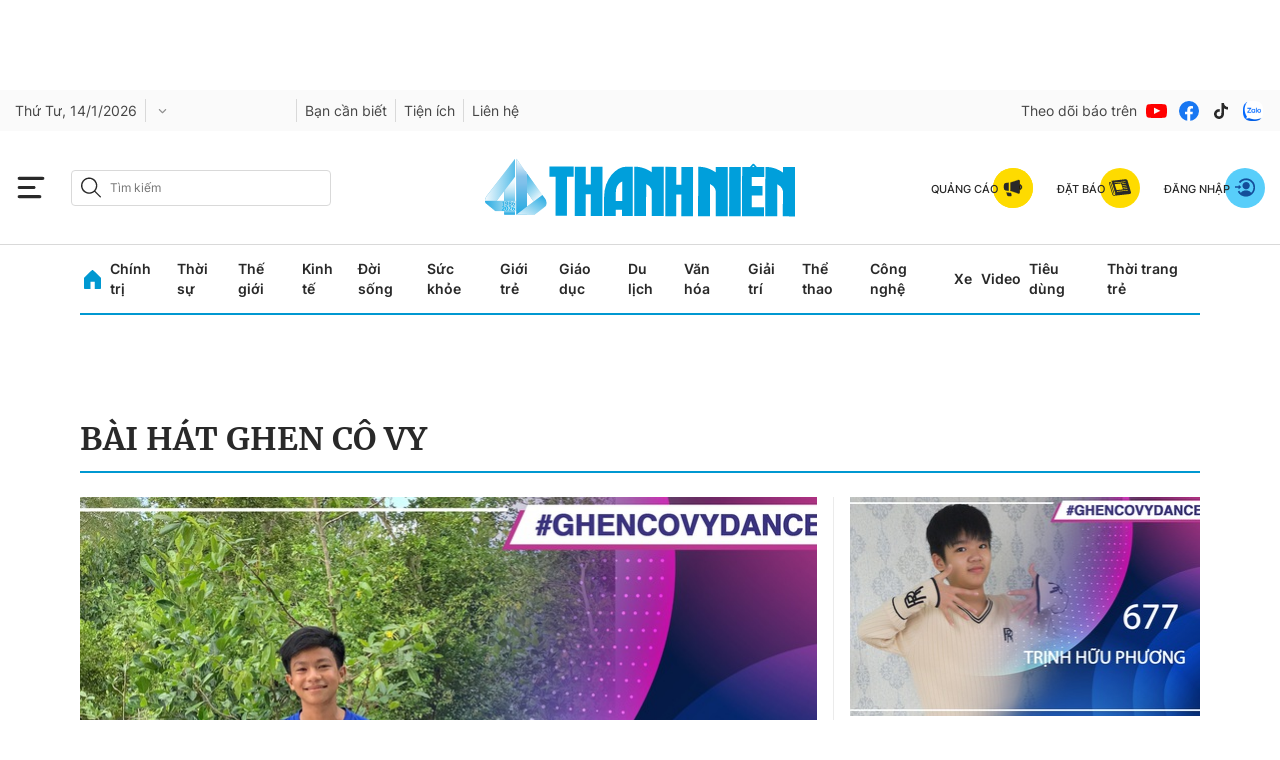

--- FILE ---
content_type: text/html; charset=utf-8
request_url: https://thanhnien.vn/bai-hat-ghen-co-vy-tags823295.html
body_size: 37290
content:
<!DOCTYPE html>
<html lang="vi">
<head>
    <meta http-equiv="Content-Type" content="text/html; charset=utf-8"/>
    <title> bài hát Ghen Cô Vy: tin tức, hình ảnh, video, bình luận mới nhất</title>
    <meta name="description" content="Tin nhanh, hình ảnh, video clip, bình luận mới nhất về  bài hát Ghen Cô Vy. Cập nhật nhiều tin tức độc quyền 24h về  bài hát Ghen Cô Vy nhanh và nóng nhất liên tục trong ngày">
    <meta name="keywords" content="Tin nhanh, hình ảnh, video clip, bình luận mới nhất về  bài hát Ghen Cô Vy. Cập nhật nhiều tin tức độc quyền 24h về  bài hát Ghen Cô Vy nhanh và nóng nhất liên tục trong ngày">
    <meta name="news_keywords" content="Tin nhanh, hình ảnh, video clip, bình luận mới nhất về  bài hát Ghen Cô Vy. Cập nhật nhiều tin tức độc quyền 24h về  bài hát Ghen Cô Vy nhanh và nóng nhất liên tục trong ngày">
    <meta property="og:title" content=" bài hát Ghen Cô Vy: tin tức, hình ảnh, video, bình luận mới nhất">
    <meta property="og:description" content="Tin nhanh, hình ảnh, video clip, bình luận mới nhất về  bài hát Ghen Cô Vy. Cập nhật nhiều tin tức độc quyền 24h về  bài hát Ghen Cô Vy nhanh và nóng nhất liên tục trong ngày">
    <meta property="og:type" content="website"/>
    <meta property="og:url" content="https://thanhnien.vn/bai-hat-ghen-co-vy-tags823295.html" />
    <meta property="og:image" content="https://static.thanhnien.com.vn/thanhnien.vn/image/logo-share.jpg" />
    <meta property="og:image:type" content="image/jpg" />
    <meta property="og:image:width" content="1200" />
    <meta property="og:image:height" content="630" />
    <meta property="twitter:image" content="https://static.thanhnien.com.vn/thanhnien.vn/image/logo-share.jpg" />
    <meta property="twitter:card" content="summary_large_image" />
    <link rel="canonical" href="https://thanhnien.vn/bai-hat-ghen-co-vy-tags823295.html"/>
    <meta prefix="fb: http://ogp.me/ns/fb#" property="fb:app_id" content="403237164337145" />
    <meta name="google-site-verification" content="MdcE11-C95yfKEbtA7EMNwPkrXKQ8uWPU-AUSk4Y7zA" />
    <meta id="metaRobots" name="robots" content="max-image-preview:large,noarchive,noodp,index,follow"/>
    <meta charset="utf-8">
    <meta name="distribution" content="Global"/>
    <meta name="revisit-after" content="1 days"/>
    <meta name="GENERATOR" content="https://thanhnien.vn">
    <meta http-equiv="REFRESH" content="1800"/>
    <meta name="RATING" content="GENERAL"/>
    <link rel="shortcut icon" href="https://thanhnien-static.mediacdn.vn/thanhnien.vn/image/tn-favicon.png" type="image/png">
    <meta name="site_path" content="https://thanhnien.vn">
    <meta name="author" content="thanhnien.vn">
    <meta property="og:site_name" content="Báo Thanh Niên">
    <meta name="copyright" content="Copyright (c) by 2003-2025, Báo Thanh Niên"/>
    <meta http-equiv="x-dns-prefetch-control" content="on"/>
    <meta name="google-site-verification" content="B2Wh7psOVodXR-WIL9qwfUsyQGHltOV-jXJhMwNG-G4"/>
        <link rel="dns-prefetch" href="https://static.thanhnien.com.vn">
    <link rel="dns-prefetch" href="https://images2.thanhnien.vn">
    <link rel="dns-prefetch" href="https://videothumbs.mediacdn.vn/">
    <link rel="dns-prefetch" href="https://videothumbs-ext.mediacdn.vn/">
    <link rel="dns-prefetch" href="https://tt.onthe.io" />
    <link rel="dns-prefetch" href="https://cdn.onthe.io" />
    <link rel="dns-prefetch" href="https://ad.vidverto.io" />
    <style>
    @font-face {
        font-family:Merriweather;
        font-weight:400;
        font-style:normal;
        font-display:swap;
        src:url("https://static.thanhnien.com.vn/fonts/Merriweather-Regular.woff2") format("woff2"),
        url("https://static.thanhnien.com.vn/fonts/Merriweather-Regular.woff") format("woff"),
        url("https://static.thanhnien.com.vn/fonts/Merriweather-Regular.ttf") format("truetype"),
        url("https://static.thanhnien.com.vn/fonts/Merriweather-Regular.eot") format("embedded-opentype")
    }
    @font-face {
        font-family:Merriweather;
        font-weight:700;
        font-style:normal;
        font-display:swap;
        src:url("https://static.thanhnien.com.vn/fonts/Merriweather-Bold.woff2") format("woff2"),
        url("https://static.thanhnien.com.vn/fonts/Merriweather-Bold.woff") format("woff"),
        url("https://static.thanhnien.com.vn/fonts/Merriweather-Bold.ttf") format("truetype"),
        url("https://static.thanhnien.com.vn/fonts/Merriweather-Bold.eot") format("embedded-opentype")
    }
    @font-face {
        font-family:Merriweather;
        font-weight:900;
        font-style:normal;
        font-display:swap;
        src:url("https://static.thanhnien.com.vn/fonts/Merriweather-Black.woff2") format("woff2"),
        url("https://static.thanhnien.com.vn/fonts/Merriweather-Black.woff") format("woff"),
        url("https://static.thanhnien.com.vn/fonts/Merriweather-Black.ttf") format("truetype"),
        url("https://static.thanhnien.com.vn/fonts/Merriweather-Black.eot") format("embedded-opentype")
    }
    @font-face {
        font-family:Inter;
        font-style:normal;
        font-weight:400;
        font-display:swap;
        src:url("https://static.thanhnien.com.vn/fonts/Inter-Regular.woff2") format("woff2"),
        url("https://static.thanhnien.com.vn/fonts/Inter-Regular.woff") format("woff"),
        url("https://static.thanhnien.com.vn/fonts/Inter-Regular.ttf") format("truetype"),
        url("https://static.thanhnien.com.vn/fonts/Inter-Regular.eot") format("embedded-opentype")
    }
    @font-face {
        font-family:Inter;
        font-style:normal;
        font-weight:500;
        font-display:swap;
        src:url("https://static.thanhnien.com.vn/fonts/Inter-Medium.woff2") format("woff2"),
        url("https://static.thanhnien.com.vn/fonts/Inter-Medium.woff") format("woff"),
        url("https://static.thanhnien.com.vn/fonts/Inter-Medium.ttf") format("truetype"),
        url("https://static.thanhnien.com.vn/fonts/Inter-Medium.eot") format("embedded-opentype")
    }
    @font-face {
        font-family:Inter;
        font-style:normal;
        font-weight:600;
        font-display:swap;
        src:url("https://static.thanhnien.com.vn/fonts/Inter-SemiBold.woff2") format("woff2"),
        url("https://static.thanhnien.com.vn/fonts/Inter-SemiBold.woff") format("woff"),
        url("https://static.thanhnien.com.vn/fonts/Inter-SemiBold.ttf") format("truetype"),
        url("https://static.thanhnien.com.vn/fonts/Inter-SemiBold.eot") format("embedded-opentype")
    }
    @font-face {
        font-family:Inter;
        font-style:normal;
        font-weight:700;
        font-display:swap;
        src:url("https://static.thanhnien.com.vn/fonts/Inter-Bold.woff2") format("woff2"),
        url("https://static.thanhnien.com.vn/fonts/Inter-Bold.woff") format("woff"),
        url("https://static.thanhnien.com.vn/fonts/Inter-Bold.ttf") format("truetype"),
        url("https://static.thanhnien.com.vn/fonts/Inter-Bold.eot") format("embedded-opentype")
    }
    @font-face {
        font-family:Inter;
        font-style:normal;
        font-weight:800;
        font-display:swap;
        src:url("https://static.thanhnien.com.vn/fonts/Inter-Black.woff2") format("woff2"),
        url("https://static.thanhnien.com.vn/fonts/Inter-Black.woff") format("woff"),
        url("https://static.thanhnien.com.vn/fonts/Inter-Black.ttf") format("truetype"),
        url("https://static.thanhnien.com.vn/fonts/Inter-Black.eot") format("embedded-opentype")
    }
    @font-face {
        font-family:'Playfair Display';
        font-style:normal;
        font-weight:400;
        font-display:swap;
        src:url("https://static.thanhnien.com.vn/fonts/PlayfairDisplay-Regular.ttf") format("truetype")
    }
    @font-face {
        font-family:'Playfair Display';
        font-style:normal;
        font-weight:500;
        font-display:swap;
        src:url("https://static.thanhnien.com.vn/fonts/PlayfairDisplay-Medium.ttf") format("truetype")
    }
    @font-face {
        font-family:Roboto;
        font-style:normal;
        font-weight:400;
        font-display:swap;
        src:url("https://static.thanhnien.com.vn/fonts/Roboto-Regular.woff2") format("woff2"),
        url("https://static.thanhnien.com.vn/fonts/Roboto-Regular.woff") format("woff"),
        url("https://static.thanhnien.com.vn/fonts/Roboto-Regular.ttf") format("truetype"),
        url("https://static.thanhnien.com.vn/fonts/Roboto-Regular.eot") format("embedded-opentype")
    }
</style>
    <link rel="preload" href="https://static.thanhnien.com.vn/fonts/Inter-Regular.woff2" as="font" type="font/woff2"
          crossorigin>
    <link rel="preload" href="https://static.thanhnien.com.vn/fonts/Inter-SemiBold.woff2" as="font" type="font/woff2"
          crossorigin>
    <link rel="preload" href="https://static.thanhnien.com.vn/fonts/Merriweather-Bold.woff2" as="font" type="font/woff2"
          crossorigin>
    <link rel="preload" href="https://static.thanhnien.com.vn/fonts/Merriweather-Regular.woff2" as="font"
          type="font/woff2" crossorigin>
    <link rel="preload" href="https://static.thanhnien.com.vn/fonts/Merriweather-Regular.woff2" as="font"
          type="font/woff2" crossorigin>
    <link rel="preload" href="https://static.thanhnien.com.vn/fonts/Inter-Medium.woff2" as="font" type="font/woff2" crossorigin>
    <script>
    function getMeta(t) { let e = document.getElementsByTagName("meta"); for (let n = 0; n < e.length; n++)if (e[n].getAttribute("name") === t) return e[n].getAttribute("content"); return "" }
    var hdUserAgent = getMeta("uc:useragent");
    var isNotAllow3rd = hdUserAgent.includes("not-allow-ads");
    var isNotAllowAds = hdUserAgent.includes("not-allow-ads");
    var pageSettings = {
        Domain: "https://thanhnien.vn",
        sharefbApiDomain: "https://sharefb.cnnd.vn",
        videoplayer: "https://vcplayer.mediacdn.vn",                
        VideoToken: "[base64]",
        //VideoToken: "[base64]",
        commentSiteName: "thanhnien",
        DomainUtils: "https://eth2.cnnd.vn",
        DomainUtils2: "https://s.thanhnien.vn",
        DomainUtils3: "https://util8.cnnd.vn",
        DomainSport5: "https://eth2.cnnd.vn",
        imageDomain: "https://images2.thanhnien.vn",
        DomainApiVote: "https://eth2.cnnd.vn",
        ajaxDomain: "https://eth2.cnnd.vn",
        DOMAIN_API_ANSWER: "https://eth2.cnnd.vn",
        DOMAIN_API_NAME_SPACE: "thanhnien",
        DOMAIN_API_SAVE_NEW: "https://g6live.cnnd.vn/newsdiamond-thanhnienapi",
        allowAds: true && !isNotAllow3rd,
        allow3rd: true && !isNotAllow3rd,
        DomainApiComment: "https://eth2.cnnd.vn",
        apiSignal: 'https://signalr6.cnnd.vn'
    }
    function loadJsAsync(jsLink, callback, callbackEr) {
        const scripts = Array.from(document.getElementsByTagName("script"));
        const existingScript = scripts.find(script => script.src === jsLink);

        if (existingScript) {
            if (typeof callback === "function") callback();
            return;
        }

        const scriptEl = document.createElement("script");
        scriptEl.type = "text/javascript";
        scriptEl.async = true;
        scriptEl.src = jsLink;

        if (typeof callback === "function") {
            scriptEl.onload = callback;
        }

        if (typeof callbackEr === "function") {
            scriptEl.onerror = callbackEr;
        }

        document.head.appendChild(scriptEl);
    }

    function loadCss(t) {
        var e = document.getElementsByTagName("head")[0], s = document.createElement("link");
        s.rel = "stylesheet", s.type = "text/css", s.href = t, s.media = "all", e.appendChild(s)
    }
    function checkRunInitScroll() {
        if (typeof runinitscroll != "undefined" && runinitscroll.length >= 1) {
            runinitscroll[0]();
            var len = runinitscroll.length;
            var arr = [];
            for (var i = 1; i < len; i++) {
                arr.push(runinitscroll[i]);
            }
            runinitscroll = arr;
        }
        window.setTimeout(function () {
            checkRunInitScroll();
        }, 1);
    }
    setTimeout(function () {
        let e = !1;

        let runInitScrollTimeout = !isNotAllow3rd ? 1 : 3000;

        function t() {
            try {
                e || (e = !0, document.removeEventListener("scroll", t), function () {
                    let e = document.createElement("script");
                    e.async = !0, e.setAttribute("data-ad-client", ""), document.head.appendChild(e), e.src = ""
                }(), document.removeEventListener("mousemove", t), document.removeEventListener("mousedown", t), document.removeEventListener("touchstart", t)), setTimeout(function () {
                    checkRunInitScroll();
                }, runInitScrollTimeout)

            } catch (err) {
                console.log("init --" + err);
            }
        }
        document.addEventListener("scroll", t, { passive: true }), document.addEventListener("mousemove", t), document.addEventListener("mousedown", t), document.addEventListener("touchstart", t, { passive: true }), document.addEventListener("load", function () {
            document.body.clientHeight != document.documentElement.clientHeight && 0 == document.documentElement.scrollTop && 0 == document.body.scrollTop || t()
        })
    }, 1);
</script>

 
            <script type="text/javascript">
var cmsConfig = {
    domainDesktop: 'https://thanhnien.vn',
    domainMobile: 'https://thanhnien.vn',
};
var _metaOgUrl = 'https://thanhnien.vn';
var page_title = document.title;
var tracked_url = window.location.pathname + window.location.search + window.location.hash;

if (!isNotAllow3rd){
    loadJsAsync("https://www.googletagmanager.com/gtag/js?id=G-DDKGVNZ9BG");

    window.dataLayer = window.dataLayer || [];
    function gtag() {
        dataLayer.push(arguments);
    }
    gtag('js', new Date());
    gtag('config', 'G-DDKGVNZ9BG', {
        'page_title': page_title,
        'page_location': cmsConfig.domainMobile + tracked_url,
        'page_path': tracked_url
    });
    }



</script>
<script type="text/javascript">
if (!isNotAllow3rd) {
    window.AviviD = window.AviviD || {settings: {}, status: {}};
    AviviD.web_id = "thanhnien2021";
    AviviD.category_id = "20210616000003";
    AviviD.tracking_platform = 'likr';
    (function (w, d, s, l, i) {
        w[l] = w[l] || [];
        w[l].push({'gtm.start': new Date().getTime(), event: 'gtm.js'});
        var f = d.getElementsByTagName(s)[0], j = d.createElement(s), dl = l != 'dataLayer' ? '&l=' + l : '';
        j.async = true;
        j.src = 'https://www.googletagmanager.com/gtm.js?id=' + i + dl + '&timestamp=' + new Date().getTime();
        f.parentNode.insertBefore(j, f);
    })(window, document, 'script', 'dataLayer', 'GTM-W9F4QDN');
    (function (w, d, s, l, i) {
        w[l] = w[l] || [];
        w[l].push({'gtm.start': new Date().getTime(), event: 'gtm.js'});
        var f = d.getElementsByTagName(s)[0], j = d.createElement(s), dl = l != 'dataLayer' ? '&l=' + l : '';
        j.async = true;
        j.src = 'https://www.googletagmanager.com/gtm.js?id=' + i + dl + '&timestamp=' + new Date().getTime();
        f.parentNode.insertBefore(j, f);
    })(window, document, 'script', 'dataLayer', 'GTM-MKB8VFG');
}
</script>


    
    
    
        <style>.box-breadcrumb-name{text-transform: uppercase;}</style>
        <style>
    @font-face{ font-family: "Merriweather"; font-weight: normal; font-style: normal; src: url("https://static.thanhnien.com.vn/fonts/Merriweather-Regular.woff2") format("woff2"), url("https://static.thanhnien.com.vn/fonts/Merriweather-Regular.woff") format("woff"), url("https://static.thanhnien.com.vn/fonts/Merriweather-Regular.ttf") format("truetype"), url("https://static.thanhnien.com.vn/fonts/Merriweather-Regular.eot") format("embedded-opentype"); font-display: swap;} @font-face{ font-family: "Merriweather"; font-weight: bold; font-style: normal; src: url("https://static.thanhnien.com.vn/fonts/Merriweather-Bold.woff2") format("woff2"), url("https://static.thanhnien.com.vn/fonts/Merriweather-Bold.woff") format("woff"), url("https://static.thanhnien.com.vn/fonts/Merriweather-Bold.ttf") format("truetype"), url("https://static.thanhnien.com.vn/fonts/Merriweather-Bold.eot") format("embedded-opentype"); font-display: swap;} @font-face{ font-family: "Merriweather"; font-weight: 900; font-style: normal; src: url("https://static.thanhnien.com.vn/fonts/Merriweather-Black.woff2") format("woff2"), url("https://static.thanhnien.com.vn/fonts/Merriweather-Black.woff") format("woff"), url("https://static.thanhnien.com.vn/fonts/Merriweather-Black.ttf") format("truetype"), url("https://static.thanhnien.com.vn/fonts/Merriweather-Black.eot") format("embedded-opentype"); font-display: swap;} @font-face{ font-family: 'Inter'; font-style: normal; font-weight: 400; src: url("https://static.thanhnien.com.vn/fonts/Inter-Regular.woff2") format("woff2"), url("https://static.thanhnien.com.vn/fonts/Inter-Regular.woff") format("woff"), url("https://static.thanhnien.com.vn/fonts/Inter-Regular.ttf") format("truetype"), url("https://static.thanhnien.com.vn/fonts/Inter-Regular.eot") format("embedded-opentype"); font-display: swap;} @font-face{ font-family: 'Inter'; font-style: normal; font-weight: 500; src: url("https://static.thanhnien.com.vn/fonts/Inter-Medium.woff2") format("woff2"), url("https://static.thanhnien.com.vn/fonts/Inter-Medium.woff") format("woff"), url("https://static.thanhnien.com.vn/fonts/Inter-Medium.ttf") format("truetype"), url("https://static.thanhnien.com.vn/fonts/Inter-Medium.eot") format("embedded-opentype"); font-display: swap;} @font-face{ font-family: 'Inter'; font-style: normal; font-weight: 600; src: url("https://static.thanhnien.com.vn/fonts/Inter-SemiBold.woff2") format("woff2"), url("https://static.thanhnien.com.vn/fonts/Inter-SemiBold.woff") format("woff"), url("https://static.thanhnien.com.vn/fonts/Inter-SemiBold.ttf") format("truetype"), url("https://static.thanhnien.com.vn/fonts/Inter-SemiBold.eot") format("embedded-opentype"); font-display: swap;} @font-face{ font-family: 'Inter'; font-style: normal; font-display: swap; font-weight: 700; src: url("https://static.thanhnien.com.vn/fonts/Inter-Bold.woff2") format("woff2"), url("https://static.thanhnien.com.vn/fonts/Inter-Bold.woff") format("woff"), url("https://static.thanhnien.com.vn/fonts/Inter-Bold.ttf") format("truetype"), url("https://static.thanhnien.com.vn/fonts/Inter-Bold.eot") format("embedded-opentype"); font-display: swap;} @font-face{ font-family: 'Inter'; font-style: normal; font-weight: 800; src: url("https://static.thanhnien.com.vn/fonts/Inter-Black.woff2") format("woff2"), url("https://static.thanhnien.com.vn/fonts/Inter-Black.woff") format("woff"), url("https://static.thanhnien.com.vn/fonts/Inter-Black.ttf") format("truetype"), url("https://static.thanhnien.com.vn/fonts/Inter-Black.eot") format("embedded-opentype"); font-display: swap;} @font-face{ font-family: 'Playfair Display'; font-style: normal; font-weight: 400; src: url("https://static.thanhnien.com.vn/fonts/PlayfairDisplay-Regular.ttf") format("truetype"); font-display: swap;} @font-face{ font-family: 'Playfair Display'; font-style: normal; font-weight: 500; src: url("https://static.thanhnien.com.vn/fonts/PlayfairDisplay-Medium.ttf") format("truetype"); font-display: swap;} @font-face{ font-family: 'Roboto'; font-style: normal; font-weight: 400; src: url("https://static.thanhnien.com.vn/fonts/Roboto-Regular.woff2") format("woff2"), url("https://static.thanhnien.com.vn/fonts/Roboto-Regular.woff") format("woff"), url("https://static.thanhnien.com.vn/fonts/Roboto-Regular.ttf") format("truetype"), url("https://static.thanhnien.com.vn/fonts/Roboto-Regular.eot") format("embedded-opentype"); font-display: swap;}
    body{background:#fff none repeat scroll 0 0;color:#464646;font:400 14px arial;text-align:left}*{-webkit-tap-highlight-color:transparent}:root{--swiper-theme-color:#007aff}.swiper{margin-left:auto;margin-right:auto;position:relative;overflow:hidden;list-style:none;padding:0;z-index:1}.swiper-wrapper{position:relative;width:100%;height:100%;z-index:1;display:flex;transition-property:transform;box-sizing:content-box}.swiper-android .swiper-slide,.swiper-wrapper{transform:translate3d(0,0,0)}.swiper-pointer-events{touch-action:pan-y}.swiper-slide{flex-shrink:0;width:100%;height:100%;position:relative;transition-property:transform}.swiper-backface-hidden .swiper-slide{transform:translateZ(0);-webkit-backface-visibility:hidden;backface-visibility:hidden}:root{--swiper-navigation-size:44px}.swiper-button-lock{display:none}.swiper .swiper-notification{position:absolute;left:0;top:0;pointer-events:none;opacity:0;z-index:-1000}.fblw-timeline-item{background:#fff}.fblwtia-mask{background:#f9f9f9;position:absolute;-webkit-box-sizing:border-box;-moz-box-sizing:border-box;box-sizing:border-box;height:10px}.fblwtia-title-line{right:0;left:36%;top:0;height:20px;width:3%}.fblwtia-front-mask{height:10px;left:36%;width:3%}.fblwtia-title-mask-1{top:30px}.fblwtia-front-mask-2{top:70px;height:15px}.fblwtia-front-mask-3{top:105px}.fblwtia-front-mask-4{top:125px}.fblwtia-sepline-sapo{left:36%;right:0}.fblwtia-sepline-sapo-0{top:20px}.fblwtia-sepline-sapo-1{top:50px;height:20px}.fblwtia-sepline-sapo-2{top:85px;height:20px}.fblwtia-sepline-sapo-3{top:115px}.fblwtia-sepline-sapo-4{top:135px;height:50px}.fblwtia-sapo-line{right:0}.fblwtia-sapo-line-2{top:70px;left:55%;height:15px}.fblwtia-sapo-line-3{top:105px;left:95%}.fblwtia-sapo-line-4{top:125px;left:85%;height:10px}.fblwti-animated{animation-duration:1.5s;animation-fill-mode:forwards;animation-iteration-count:infinite;animation-name:placeHolderShimmer;animation-timing-function:linear;background:#f6f7f8;background:linear-gradient(to right,#eee 8%,#ddd 18%,#eee 33%);background-size:800px 200px;height:110px;position:relative}.fblwti-animated{height:185px}.fblwtia-sapo-line-0{top:0;left:98%;height:20px}.fblwtia-sapo-line-1{top:30px;left:85%;height:20px}.fb-loading-wrapper{padding:25px 0}body{font-family:Merriweather;font-size:14px;line-height:20px;color:#333;background-color:#fff;-webkit-animation-duration:.1s;-webkit-animation-name:fontfix;-webkit-animation-iteration-count:1;-webkit-animation-timing-function:linear;-webkit-animation-delay:.1s;-webkit-tap-highlight-color:transparent;margin:0;min-width:1150px}.container{width:1150px!important;margin-right:auto;margin-left:auto;padding-left:15px;padding-right:15px}*{-webkit-font-smoothing:antialiased;-moz-osx-font-smoothing:grayscale;text-rendering:geometricPrecision}*,::after,::before{box-sizing:border-box}ul{padding:0;margin:0;list-style:none}a{text-decoration:none;color:#666;outline:0}a:hover{text-decoration:none}p{margin:0}h1,h2,h3{margin:0}img{width:100%;max-width:100%;display:block;image-rendering:-webkit-optimize-contrast;color:transparent}a,input,select,textarea{outline:0}.d-block{display:block!important}.pt-20{padding-top:20px}.mb-40{margin-bottom:40px}.hidden{display:none!important}.img-resize{display:block;position:relative;height:max-content}.img-resize:before{padding-bottom:62.5%;content:"";display:block}.img-resize img{position:absolute;top:0;left:0;width:100%;height:100%;bottom:0;margin:auto;background-size:cover;background-position:center;object-fit:cover}.img-square{display:block;position:relative;height:max-content}.img-square:before{padding-bottom:133.33%;content:"";display:block}.img-square img{position:absolute;top:0;left:0;width:100%;height:100%;bottom:0;margin:auto;background-size:cover;background-position:center;object-fit:cover}.icon{display:inline-flex}.header{min-height:82px;z-index:99}.header.sticky_header .header__middle{position:fixed;top:0;left:0;width:100%;z-index:98;background:#fff}.header__sc{background:url(https://static.thanhnien.com.vn/thanhnien.vn/image/header-bg.jpg) no-repeat center bottom;background-size:contain}.header__logo{height:63px;width:auto;display:inline-block}.header__logo img{width:auto;height:63px}.header__top{padding:24px 0 16px;text-align:center}.header__middle{border-bottom:1.2px solid #d9d9d9}.header__postion{position:relative}.header__nav{width:max-content;margin:0 auto}.header__nav-flex{display:flex;align-items:center;justify-content:center;position:relative}.header__nav-flex .menu-nav{display:flex;align-items:center}.header__nav-flex .menu-nav li:hover .nav-link{color:#0098d1}.header__nav-flex .menu-nav li:hover .sub-menu{opacity:1;visibility:visible;height:auto}.header__nav-flex .menu-nav li .nav-link{padding:11px 0;margin-right:17px;font-family:Inter;font-style:normal;font-weight:600;font-size:14px;line-height:20px;color:#292929;display:block}.header__nav-flex .menu-nav li .sub-menu{position:absolute;top:100%;background:#fff;box-shadow:2px 4px 8px rgba(0,0,0,.08);border-radius:0 0 8px 8px;width:100%;left:0;opacity:0;visibility:hidden;height:0%;z-index:2}.header__nav-flex .menu-nav li .sub-menu.loading .sub-menu-flex .category .list .item{height:20px;animation-duration:1.5s;animation-fill-mode:forwards;animation-iteration-count:infinite;animation-name:placeHolderShimmer;animation-timing-function:linear;background:#f6f7f8;background:linear-gradient(to right,#eee 8%,#ddd 18%,#eee 33%);background-size:800px 200px}.header__nav-flex .menu-nav li .sub-menu.loading .sub-menu-flex .news .box-category-item .box-category-link-with-avatar{width:100%;height:140px;animation-duration:1.5s;animation-fill-mode:forwards;animation-iteration-count:infinite;animation-name:placeHolderShimmer;animation-timing-function:linear;background:#f6f7f8;background:linear-gradient(to right,#eee 8%,#ddd 18%,#eee 33%);background-size:800px 200px}.header__nav-flex .menu-nav li .sub-menu.loading .sub-menu-flex .news .box-category-item .box-category-link-title{content:'';width:100%;height:60px;animation-duration:1.5s;animation-fill-mode:forwards;animation-iteration-count:infinite;animation-name:placeHolderShimmer;animation-timing-function:linear;background:#f6f7f8;background:linear-gradient(to right,#eee 8%,#ddd 18%,#eee 33%);background-size:800px 200px}.header__nav-flex .menu-nav li .sub-menu .sub-menu-flex{display:flex;padding:32px}.header__nav-flex .menu-nav li .sub-menu .sub-menu-flex .category{width:408px;padding-right:32px;border-right:1px solid #ebebeb}.header__nav-flex .menu-nav li .sub-menu .sub-menu-flex .category .title-cate{font-weight:700;font-size:20px;line-height:30px;color:#292929;margin-bottom:24px;display:block}.header__nav-flex .menu-nav li .sub-menu .sub-menu-flex .category .list{display:flex;flex-wrap:wrap;justify-content:space-between}.header__nav-flex .menu-nav li .sub-menu .sub-menu-flex .category .list .item{display:block;width:calc(50% - 10px);font-family:Inter;font-style:normal;font-weight:600;font-size:14px;line-height:20px;color:#454545;margin-top:16px}.header__nav-flex .menu-nav li .sub-menu .sub-menu-flex .category .list .item:nth-child(1),.header__nav-flex .menu-nav li .sub-menu .sub-menu-flex .category .list .item:nth-child(2){margin-top:0}.header__nav-flex .menu-nav li .sub-menu .sub-menu-flex .news{width:calc(100% - 408px);display:flex}.header__nav-flex .menu-nav li .sub-menu .sub-menu-flex .news .box-category-item{width:calc(33.33% - 32px);margin-left:32px}.header__nav-flex .menu-nav li .sub-menu .sub-menu-flex .news .box-category-item .box-category-link-with-avatar{display:block;margin-bottom:8px}.header__nav-flex .menu-nav li .sub-menu .sub-menu-flex .news .box-category-item .box-category-link-title{font-weight:700;font-size:14px;line-height:20px;color:#292929;display:block}.header__nav-flex .open-menu{display:flex}.header__nav-flex .open-menu .icon-bar{display:flex}.header__nav-flex .open-menu .icon-close{display:none}.header__mega-menu{background:#fafafa;position:absolute;width:100%;height:calc(100vh - 149px);z-index:2;opacity:0;visibility:hidden;height:0%;transition:opacity .75s,visibility .75s,height .75s;overflow:auto;scrollbar-color:#ddd;scrollbar-width:thin}.header__mega-menu::-webkit-scrollbar{width:3px}.header__mega-menu::-webkit-scrollbar-track{background:#f1f1f1}.header__mega-menu::-webkit-scrollbar-thumb{background:#ddd}.header__mm-flex{display:flex;padding:20px}.header__mm-right{width:239px;padding-left:16px;border-left:1px solid #ebebeb;margin-left:16px}.header__mm-right .box{border-bottom:1px solid #ebebeb;padding-bottom:24px;margin-bottom:24px}.header__mm-right .box .item{display:flex;align-items:center;padding:8px 0;border:1px solid #ebebeb;border-radius:4px;margin-bottom:16px;font-weight:700;font-size:14px;line-height:20px;color:#292929}.header__mm-right .box .item:last-child{margin-bottom:0}.header__mm-right .box .item .icon{padding:0 8px;border-right:1px solid #d9d9d9;margin-right:8px}.header__mm-right .list-sub{padding-bottom:24px;border-bottom:1px solid #ebebeb;margin-bottom:24px}.header__mm-right .list-sub .item{display:flex;align-items:center;margin-bottom:16px;font-family:Inter;font-style:normal;font-weight:400;font-size:15px;line-height:22px;color:#454545}.header__mm-right .list-sub .item:last-child{margin-bottom:0}.header__mm-right .list-sub .item .icon{margin-right:16px}.header__mm-right .social{display:flex;align-items:center}.header__mm-right .social .item{display:flex;margin-right:8px}.header__mm-right .social .item:last-child{margin-right:0}.header__mm-cate{width:calc(100% - 239px - 16px);display:flex;flex-wrap:wrap}.header__mm-cate .box{width:calc(25% - 24px);margin-right:32px;margin-top:60px}.header__mm-cate .box:nth-child(1),.header__mm-cate .box:nth-child(2),.header__mm-cate .box:nth-child(3),.header__mm-cate .box:nth-child(4){margin-top:0}.header__mm-cate .box:nth-child(4n){margin-right:0}.header__mm-cate .box .title{margin-bottom:8px;display:inline-block;font-family:Merriweather;font-style:normal;font-weight:700;font-size:14px;line-height:20px;color:#292929;border-bottom:1px solid #0098d1}.header__mm-cate .box .list .item{font-family:Inter;font-style:normal;font-weight:400;font-size:13px;line-height:18px;color:#454545;display:block;margin-bottom:12px}.header__mm-cate .box .view-more{font-family:Inter;font-style:normal;font-weight:500;font-size:13px;line-height:16px;text-decoration-line:underline;color:#8b8b8b;display:block}body.open-menu{overflow:hidden}body.open-menu.header_top .header__mega-menu{opacity:1;visibility:visible;height:calc(100vh - 46px)}body.open-menu .header__nav-flex .open-menu .icon-bar{display:none}body.open-menu .header__nav-flex .open-menu .icon-close{display:flex}body.open-menu .header__mega-menu{opacity:1;visibility:visible;height:calc(100vh - 149px)}.footer{background:#f6f6f6;padding:40px 0}.footer__nav{display:flex;border-bottom:1px solid #d9d9d9}.footer__nav .col{width:calc(20% - 64px);margin-right:80px}.footer__nav .col:last-child{margin-right:0}.footer__nav .col .item{display:block;font-family:Inter;font-style:normal;font-weight:400;font-size:15px;line-height:22px;color:#454545;margin-bottom:16px}.footer__middle-flex{border-bottom:1px solid #d9d9d9;padding:16px 0;display:flex;align-items:center;justify-content:space-between}.footer__logo{display:block;width:152px}.footer__m-content{display:flex;align-items:center}.footer__m-content .list{display:flex;align-items:center;border-right:1px solid #d9d9d9}.footer__m-content .list .item{display:block;margin-right:24px;font-family:Inter;font-style:normal;font-weight:600;font-size:14px;line-height:20px;color:#454545}.footer__m-content .list .item:last-child{margin-right:16px}.footer__m-content .social{display:flex;align-items:center;margin-left:16px}.footer__m-content .social span{font-family:Inter;font-style:normal;font-weight:400;font-size:15px;line-height:22px;color:#8b8b8b}.footer__m-content .social .list-sc{display:flex;align-items:center}.footer__m-content .social .list-sc .item{display:flex;margin-left:8px}.footer__bottom{padding-top:16px}.footer__bottom-flex{display:flex}.footer__bottom-flex .copy-right{flex:1;font-family:Inter;font-style:normal;font-weight:400;font-size:13px;line-height:18px;color:#8b8b8b}.footer__contact{width:160px;margin-right:80px}.footer__contact .text{font-family:Inter;font-style:normal;font-weight:400;font-size:13px;line-height:18px;color:#8b8b8b}.footer__contact .value{font-family:Inter;font-style:normal;font-weight:600;font-size:13px;line-height:16px;color:#0098d1}.footer__info{width:400px;margin-right:80px;font-family:Inter;font-style:normal;font-weight:400;font-size:13px;line-height:18px;color:#8b8b8b}.layout__sticky-icon{display:flex;align-items:center;justify-content:center;cursor:pointer;width:44px;height:44px;position:fixed;right:40px;bottom:100px;z-index:9;flex-direction:column;border-radius:3px;background:#fff;border:1px solid #bdbdbd}.layout__sticky-icon .text{font-family:Inter;font-style:normal;font-weight:500;font-size:12px;line-height:16px;text-align:center;text-transform:uppercase;color:#8b8b8b}.layout__sticky-icon .icon{display:flex}.layout__breadcrumb{margin-bottom:24px}.layout__breadcrumb .box-breadcrumb-name{padding-bottom:8px;border-bottom:2px solid #0098d1}.layout__breadcrumb .box-breadcrumb-name a{font-weight:700;font-size:32px;line-height:48px;color:#292929}.layout__breadcrumb .box-breadcrumb-sub{border-bottom:1px solid #d9d9d9;display:flex;flex-wrap:wrap}.layout__breadcrumb .box-breadcrumb-sub a{padding:8px 0;font-family:Inter;font-style:normal;font-weight:400;font-size:15px;line-height:22px;text-align:center;color:#454545;margin-right:24px;display:flex}#back-to-top{display:none}#back-to-top.show{display:block}.section__tab-bar{padding:16px 0}.section__tb-flex{display:flex;align-items:center;justify-content:space-between}.section__tb-right{width:325px;margin-left:60px;display:flex;align-items:center}.section__tb-right .box-search{width:179px;margin-right:18px;position:relative}.section__tb-right .box-search .btn-search{height:32px;padding:0 8px;border:1px solid #ebebeb;border-radius:4px;font-family:Inter;font-style:normal;font-weight:400;font-size:13px;line-height:18px;color:#8b8b8b;width:100%;padding-right:30px}.section__tb-right .box-search .submit-search{display:flex;position:absolute;top:4px;right:4px}.section__tb-right .box-user{width:calc(100% - 197px)}.section__tb-right .box-user .login-btn{display:flex;background:#0098d1;border-radius:4px;height:32px;align-items:center;justify-content:center;font-family:Inter;font-style:normal;font-weight:600;font-size:14px;line-height:20px;color:#fff}.section__tb-right .box-user .user-des{position:relative;padding:0 8px}.section__tb-right .box-user .user-des .title-user{display:flex;align-items:center}.section__tb-right .box-user .user-des .title-user .avatar{width:24px;height:24px;border-radius:50%;margin-left:4px}.section__tb-right .box-user .user-des .title-user .avatar img{width:100%;height:100%;object-fit:cover}.section__tb-right .box-user .user-des .title-user .name{font-family:Inter;font-style:normal;font-weight:600;font-size:13px;line-height:16px;color:#292929}.section__tb-right .box-user .user-des .list-action{position:absolute;top:100%;left:0;background:#fff;z-index:2;padding:8px;display:none}.section__tb-right .box-user .user-des .list-action .item{font-family:Inter;font-style:normal;font-weight:400;font-size:12px;line-height:18px;color:#454545;display:block;margin-bottom:8px}.section__tb-left{width:calc(100% - 385px);display:flex;align-items:center}.section__tb-left .time{font-family:Inter;font-style:normal;font-weight:400;font-size:13px;line-height:18px;color:#8b8b8b;padding-right:8px;margin-right:8px;border-right:1px solid #d9d9d9}.section__tb-left .weather .label-weather{font-family:Inter;font-style:normal;font-weight:400;font-size:13px;line-height:18px;color:#8b8b8b;position:relative;margin-right:11px}.section__tb-left .weather .label-weather .content{display:flex;align-items:center}.section__tb-left .weather .label-weather .content .add{margin-right:4px}.section__tb-left .weather .label-weather .content .down{margin-right:4px}.section__tb-left .weather .label-weather .content .value{margin-right:8px}.section__tb-left .list-link-sup{flex:1;display:flex;border:1px solid #ebebeb;border-radius:4px;overflow:hidden}.section__tb-left .list-link-sup .item{display:flex;padding:0 10px;font-family:Inter;font-style:normal;font-weight:400;font-size:13px;line-height:18px;text-align:right;color:#8b8b8b;align-items:center;justify-content:center;flex:1;white-space:nowrap;height:32px;border-right:1px solid #ebebeb}.section__tb-left .list-link-sup .item:last-child{border-right:0}.section__tb-left .list-link-sup .item .icon{margin-right:4px}.section__stream-sub-cate{margin-bottom:40px}.box-category .box-category-link-with-avatar{position:relative}.box-category .box-category-link-with-avatar img{width:100%;height:100%;object-fit:cover}.box-category[data-layout="8"] .box-category-middle .box-category-item{padding:32px 0;border-bottom:1px solid #ebebeb;display:flex}.box-category[data-layout="8"] .box-category-middle .box-category-item[data-stream='2'] .box-category-link-with-avatar{width:320px;margin-right:24px}.box-category[data-layout="8"] .box-category-middle .box-category-item[data-stream='2'] .box-category-content{width:calc(100% - 344px);display:flex;flex-direction:column;justify-content:space-between}.box-category[data-layout="8"] .box-category-middle .box-category-item[data-stream='2'] .box-category-content .box-content-bot{border:1px solid #f6f6f6;border-radius:4px;padding:16px}.box-category[data-layout="8"] .box-category-middle .box-category-item[data-stream='2'] .box-category-content .box-content-bot .title-box{font-weight:700;font-size:14px;line-height:20px;color:#292929;margin-bottom:8px}.box-category[data-layout="8"] .box-category-middle .box-category-item[data-stream='2'] .box-category-content .box-content-bot .box-bot-item{display:flex}.box-category[data-layout="8"] .box-category-middle .box-category-item[data-stream='2'] .box-category-content .box-content-bot .box-bot-item .box-bot-link-with-avatar{width:118px;margin-right:16px}.box-category[data-layout="8"] .box-category-middle .box-category-item[data-stream='2'] .box-category-content .box-content-bot .box-bot-item .box-bot-content{width:calc(100% - 134px)}.box-category[data-layout="8"] .box-category-middle .box-category-item[data-stream='2'] .box-category-content .box-content-bot .box-bot-item .box-bot-content .box-category-link-title{font-weight:700;font-size:14px;line-height:20px;color:#292929;display:block}.box-category[data-layout="8"] .box-category-middle .box-category-item:first-child{padding-top:0}.box-category[data-layout="8"] .box-category-middle .box-category-item:last-child{border-bottom:0;padding-bottom:0}.box-category[data-layout="8"] .box-category-middle .box-category-item .box-category-link-with-avatar{width:328px;margin-right:24px}.box-category[data-layout="8"] .box-category-middle .box-category-item .box-category-content{width:calc(100% - 352px)}.box-category[data-layout="8"] .box-category-middle .box-category-item .box-category-content .box-category-category{font-family:Inter;font-style:normal;font-weight:600;font-size:14px;line-height:20px;color:#8b8b8b;display:block;margin-bottom:8px}.box-category[data-layout="8"] .box-category-middle .box-category-item .box-category-content .box-category-link-title{font-weight:700;font-size:17px;line-height:26px;color:#292929;margin-bottom:8px;display:block}.box-category[data-layout="8"] .box-category-middle .box-category-item .box-category-content .box-category-sapo{font-family:Inter;font-style:normal;font-weight:400;font-size:15px;line-height:22px;color:#454545}.box-category[data-layout="8"] .box-category-middle .box-category-item .box-category-content .item-related{padding-top:24px}.box-category[data-layout="8"] .box-category-middle .box-category-item .box-category-content .item-related .box-category-related-link-title{font-family:Inter;font-style:normal;font-weight:400;font-size:15px;line-height:22px;color:#454545;padding-left:28px;display:block;position:relative}.box-category[data-layout="8"] .box-category-middle .box-category-item .box-category-content .item-related .box-category-related-link-title:before{content:"";width:5px;height:5px;position:absolute;left:10px;top:8px;border:1px solid #8b8b8b;border-radius:50%}.box-category[data-layout="9"] .box-category-top{margin-bottom:16px;text-align:center}.box-category[data-layout="9"] .box-category-top .box-category-title{display:inline-block;font-weight:700;font-size:17px;line-height:26px;color:#292929;border-bottom:1px solid #0098d1}.box-category[data-layout="9"] .box-category-middle .box-category-item{margin-bottom:16px}.box-category[data-layout="9"] .box-category-middle .box-category-item .box-category-link-with-avatar{margin-bottom:8px}.box-category[data-layout="9"] .box-category-middle .box-category-item .box-category-link-title{font-weight:700;font-size:14px;line-height:20px;color:#292929;display:block}.box-category[data-layout="9"] .box-category-middle .box-category-sub .box-sub-item{border-top:1px solid #ebebeb;display:flex;padding:16px 0}.box-category[data-layout="9"] .box-category-middle .box-category-sub .box-sub-item:last-child{padding-bottom:0}.box-category[data-layout="9"] .box-category-middle .box-category-sub .box-sub-item .box-category-link-with-avatar{width:84px;height:84px;margin-right:16px}.box-category[data-layout="9"] .box-category-middle .box-category-sub .box-sub-item .box-category-content{width:calc(100% - 100px)}.box-category[data-layout="9"] .box-category-middle .box-category-sub .box-sub-item .box-category-content .box-category-link-title{font-weight:700;font-size:14px;line-height:20px;color:#292929;display:block}.box-category[data-layout="17"] .box-category-middle .box-category-item-main{display:flex;margin-bottom:24px}.box-category[data-layout="17"] .box-category-middle .box-category-item-main .item-related{width:270px;padding-left:16px;border-left:1px solid #ebebeb;margin-left:16px}.box-category[data-layout="17"] .box-category-middle .box-category-item-main .item-related .box-category-item{padding-bottom:16px;margin-bottom:16px;border-bottom:1px solid #ebebeb}.box-category[data-layout="17"] .box-category-middle .box-category-item-main .item-related .box-category-item:last-child{padding-bottom:0;margin-bottom:0;border-bottom:0}.box-category[data-layout="17"] .box-category-middle .box-category-item-main .item-related .box-category-item .box-category-link-with-avatar{margin-bottom:8px}.box-category[data-layout="17"] .box-category-middle .box-category-item-main .item-related .box-category-item .box-category-link-title{font-family:Merriweather;font-style:normal;font-weight:700;font-size:14px;line-height:20px;color:#292929;display:block}.box-category[data-layout="17"] .box-category-middle .box-category-item-main .item-first{width:calc(100% - 286px)}.box-category[data-layout="17"] .box-category-middle .box-category-item-main .item-first .box-category-link-with-avatar{margin-bottom:16px}.box-category[data-layout="17"] .box-category-middle .box-category-item-main .item-first a.box-category-link-title{font-weight:700;font-size:20px;line-height:30px;color:#292929;display:block;margin-bottom:16px}.box-category[data-layout="17"] .box-category-middle .box-category-item-main .item-first .box-category-sapo{font-family:Inter;font-style:normal;font-weight:400;font-size:15px;line-height:22px;color:#454545}.box-category[data-layout="17"] .box-category-middle .box-category-sub{padding-top:24px;border-top:1px solid #ebebeb;display:flex;justify-content:space-between}.box-category[data-layout="17"] .box-category-middle .box-category-sub .box-category-item{width:calc(50% - 16px);display:flex}.box-category[data-layout="17"] .box-category-middle .box-category-sub .box-category-item .box-category-link-with-avatar{width:146px;margin-right:8px}.box-category[data-layout="17"] .box-category-middle .box-category-sub .box-category-item .box-category-content{width:calc(100% - 154px)}.box-category[data-layout="17"] .box-category-middle .box-category-sub .box-category-item .box-category-content .box-category-link-title{font-weight:700;font-size:14px;line-height:20px;color:#292929}.list__stream{margin-bottom:40px}.list__stream .view-more{background:#fafafc;border:1px solid #ebebeb;border-radius:4px;margin-top:32px;padding:10px;display:block;text-align:center;font-family:Inter;font-style:normal;font-weight:600;font-size:14px;line-height:20px;color:#8b8b8b}.list__stream-flex{display:flex}.list__stream-sub{width:325px;margin-left:60px}.list__stream-main{width:calc(100% - 385px)}.list__focus{margin-bottom:40px}.list__focus-flex{display:flex}.list__focus-sub{width:300px;margin-left:72.5px}.list__focus-main{width:calc(100% - 372.5px)}.weather{position:relative}.box_weather{background:#fff;width:100%;height:0;position:absolute;overflow:hidden;overflow-y:auto;top:26px;transition:all .2s;font-size:13px;right:0;box-sizing:border-box;box-shadow:0 0 24px rgba(0,0,0,.16);border-radius:6px;z-index:9;scrollbar-color:#565656;scrollbar-width:thin}.box_weather .search_city{width:100%;padding:10px 40px 10px 10px;outline:0;border:none;background-color:#f7f7f8!important;background:url(https://static.thanhnien.com.vn/thanhnien.vn/image/Union.svg) 97% 10px no-repeat}.box_weather ul li{width:100%;padding:13px 14px 13px 10px;border-bottom:1px solid rgba(225,225,240,.5);box-sizing:border-box;cursor:pointer}.box-weather .content{cursor:pointer}.box_weather::-webkit-scrollbar{width:5px}.box_weather::-webkit-scrollbar-thumb{background:#ccc}.fb-loading-wrapper{max-width:100%;clear:both;padding:25px 0;display:block}.fblw-timeline-item{background:#fff}.fblwtia-mask{background:#fff;position:absolute;-webkit-box-sizing:border-box;-moz-box-sizing:border-box;box-sizing:border-box;height:10px}.fblwtia-title-line{right:0;left:260px;top:0;height:50px;width:3%}.fblwtia-front-mask{height:10px;left:260px;width:3%}.fblwtia-title-mask-1{top:60px}.fblwtia-front-mask-2{top:0;height:15px}.fblwtia-front-mask-3{top:100px}.fblwtia-front-mask-4{top:120px}.fblwtia-sepline-sapo{left:260px;right:0}.fblwtia-sepline-sapo-0{top:15px}.fblwtia-sepline-sapo-1{top:45px;height:15px}.fblwtia-sepline-sapo-2{top:80px;height:20px}.fblwtia-sepline-sapo-3{top:110px}.fblwtia-sepline-sapo-4{top:130px;height:40px}.fblwtia-sapo-line{right:0}.fblwtia-sapo-line-2{top:0;left:55%;height:15px}.fblwtia-sapo-line-3{top:100px;left:95%}.fblwtia-sapo-line-4{top:120px;left:85%;height:10px}.fblwti-animated{animation-duration:1.5s;animation-fill-mode:forwards;animation-iteration-count:infinite;animation-name:placeHolderShimmer;animation-timing-function:linear;background:#f6f7f8;background:linear-gradient(to right,#eee 8%,#ddd 18%,#eee 33%);background-size:800px 200px;height:110px;position:relative}.fblwti-animated{height:156px}.fblwtia-sapo-line-0{top:0;left:98%;height:20px}.fblwtia-sapo-line-1{top:60px;left:85%;height:20px}.header__nav-flex .menu-nav li .nav-link.active{color:#0098d1}.alert-box{display:none}.alert-box .alert-content{width:0;opacity:0;padding:20px}.layout__breadcrumb .box-breadcrumb-name h1{font-weight:700;font-size:32px;line-height:48px;color:#292929}.alert-box{display:none}.alert-box .alert-content{width:0;opacity:0;padding:20px}.section__tb-left .weather .label-weather .content .value{margin-top:-4px}.header__mega-menu .header__mm-flex .header__mm-cate .box .list{max-height:115px;overflow:hidden}.box-category .box-category-link-title[data-newstype="1"]::before{content:"";width:16px;height:16px;background:url("https://static.thanhnien.com.vn/thanhnien.vn/image/t-image.png");background-size:auto;display:inline-flex;top:3px;position:relative;margin-right:4px;background-size:cover!important}.box-category .box-category-link-title[data-newstype="2"]::before{content:"";width:16px;height:16px;background:url("https://static.thanhnien.com.vn/thanhnien.vn/image/t-video.png");background-size:auto;display:inline-flex;top:3px;position:relative;margin-right:4px;background-size:cover!important}.box-category .box-category-link-title[data-newstype]:not([data-type="5"],[data-newstype="11"]):before{content:"\200B"!important}.header__nav-flex .menu-nav li .sub-menu{z-index:9999}.alert-box{display:none}.alert-box .alert-content{width:0;opacity:0;padding:20px}.box-breadcrumb-sub .swiper-slide{width:auto!important}.box-breadcrumb-sub{display:flex;align-items:center}.box-breadcrumb-sub .list{flex:1}.box-breadcrumb-sub .swiper-wrapper{flex:1}.box-breadcrumb-sub .box-control{display:flex;align-items:center;cursor:pointer}.box-breadcrumb-sub .box-control .list-tag-next,.box-breadcrumb-sub .box-control .list-tag-prev{display:contents}.header__nav-flex .menu-nav li .sub-menu .sub-menu-flex::before{content:"";position:absolute;top:-5px;width:100%;height:5px}.super-masthead{min-height:250px}.top-banner{min-height:90px}.open-menu{overflow:auto!important}.header__nav,.header__nav-flex{width:1260px!important;margin:0 auto}.header__middle,.header__postion{width:100%}.header__nav-flex .menu-nav{width:1228px!important}.header__nav-flex .menu-nav li .sub-menu{z-index:9999}.section__tb-right .box-user .user-des .title-user .name{width:100px;max-width:100px;text-overflow:ellipsis;overflow:hidden;white-space:nowrap}.header__mega-menu{z-index:999999}.section__topbanner{margin-bottom:10px}.header__mega-menu{overflow:hidden}body.open-menu.header_top .header__mega-menu{overflow-y:auto;padding-bottom:20px}.box-category[data-layout="10"] .box-category-top .box-category-title,.box-category[data-layout="6"] .box-category-top .box-category-title,.box-category[data-layout="9"] .box-category-top .box-category-title{box-shadow:0 1px 1px -1px #0098d1}.header__nav,.header__nav-flex{width:1180px!important;margin:0 auto}.header__nav-flex .menu-nav li .nav-link{margin-right:10px}.header__nav-flex .open-menu{display:block}.open-menu{cursor:pointer}
    .swiper-wrapper .append-news .box-category-category,.swiper-wrapper .append-news .item-related{display:none!important}.detail-title-bottom,.detail-title-top{font-family:Inter;font-style:normal;font-weight:400;font-size:17px;line-height:26px;color:#292929}.detail__video-section .box-video-content .detail-title-bottom,.detail__video-section .box-video-content .detail-title-top{color:#fff}.box-header{background:#0098d1!important}.detail__cmain-sub .box-header,.list__focus-sub .box-header,.section__tno .box-header{background:#fff!important}.box-category[data-layout="4"] .box-category-middle{flex:unset}.box-category[data-layout="4"] .box-category-top{margin-top:32px}.section__nsp-box-cate{margin-bottom:25px}.box-breadcrumb-sub .swiper-slide img{height:17px;align-self:center;width:auto}.box-breadcrumb-sub .swiper-wrapper h1{display:contents}.detail__scroll-action .btn-font .btn-cfont{border:1px solid #bdbdbd;cursor:pointer}.detail__cmain .detail-title{font-size:34px}.box-lf-content div p{color:#fff;padding:10px}.box-tn .tn-heading .tn-heading_2{width:81%;margin:0 auto}.box-tn .box-category-link-with-avatar{width:210px;margin:0 auto}.nav-link.home.active svg path{fill:#0098d1}.light-box-bounder{z-index:99991!important}.header,.open-menu .header__mega-menu{z-index:99}.min-h-250{min-height:250px}.min-h-650{min-height:650px}.min-h-600{min-height:600px}@media (max-width:1440px){.alert-box.show .alert-content{height:auto;min-height:200px}.login-box.show .alert-content{height:560px}}.header__ttt-flex,.header__ttt-flex .action-right,.header__ttt-flex .btn-back{align-items:center;display:flex}.header__emagazine-flex .list-action .item,.header__ttt-flex .action-right .ttt-search .ttt-btn-search,.header__ttt-flex .btn-back{font-weight:400;color:#8b8b8b;font-family:Inter;font-style:normal}.header__logo,.header__logo img{width:auto;height:81px}.header__nav .menu-nav li .sub-menu.loading .sub-menu-flex .category .list .item,.header__nav .menu-nav li .sub-menu.loading .sub-menu-flex .news .box-category-item .box-category-link-title,.header__nav .menu-nav li .sub-menu.loading .sub-menu-flex .news .box-category-item .box-category-link-with-avatar{animation-duration:1.5s;animation-fill-mode:forwards;animation-iteration-count:infinite;animation-name:placeHolderShimmer;animation-timing-function:linear}.header__nav .menu-nav li .sub-menu .sub-menu-flex .news .box-category-item:last-child,.header__nav .menu-nav li:last-child .nav-link{margin-right:0}.header__mm-right .box .item:last-child,.header__mm-right .list-sub .item:last-child{margin-bottom:0}.header__mm-cate .box:first-child,.header__mm-cate .box:nth-child(2),.header__mm-cate .box:nth-child(3),.header__mm-cate .box:nth-child(4),.header__nav .menu-nav li .sub-menu .sub-menu-flex .category .list .item:first-child,.header__nav .menu-nav li .sub-menu .sub-menu-flex .category .list .item:nth-child(2){margin-top:0}.header{min-height:209px;background:#fff}.header.sticky_header .header__sticky{top:0;left:0;width:100%;z-index:98;background:#fff}.header.sticky_header .header__top{padding:8px 0}.header.sticky_header .header__logo,.header.sticky_header .header__logo img{height:56px}.header__ttt{min-height:59px;background:#fafafa}.header__ttt .header__sc{background:0 0}.header__ttt .header__middle{border-bottom:0;background:#fafafa!important}.header__ttt-flex{justify-content:space-between;padding:16px 0 8px;border-bottom:1px solid #ebebeb}.header__ttt-flex .btn-back{border:1px solid #ebebeb;border-radius:4px;padding:6px 4px;font-size:15px;line-height:22px;text-align:center}.header__mm-right .box,.header__mm-right .list-sub{padding-bottom:24px;margin-bottom:24px}.header__ttt-flex .btn-back .icon{margin-right:4px}.header__ttt-flex .action-right .ttt-search{width:179px;position:relative}.header__ttt-flex .action-right .ttt-search .ttt-btn-search{width:100%;height:34px;border:1px solid #ebebeb;border-radius:4px;padding:0 34px 0 8px;font-size:13px;line-height:18px;background:#fafafa}.header__ttt-flex .action-right .ttt-search .ttt-btn-submit{height:34px;width:34px;position:absolute;top:0;right:0;display:flex;align-items:center;justify-content:center}.header__ttt-flex .action-right .list-social{display:flex;align-items:center}.header__ttt-flex .action-right .list-social .item{display:flex;margin-left:16px}.header__emagazine{min-height:52px}.header__emagazine .header__sc{background:0 0}.header__emagazine-flex{display:flex;align-items:center;justify-content:space-between;padding:6px 16px}.header__emagazine-flex .back-thanhnien{width:450px;display:flex;align-items:center}.header__emagazine-flex .back-thanhnien .icon{margin-right:8px}.header__emagazine-flex .header__ename{margin:0}.header__emagazine-flex .list-action{border:1px solid #d9d9d9;border-radius:4px;display:flex}.header__emagazine-flex .list-action .item{display:flex;align-items:center;justify-content:center;padding:6px 16px;border-right:1px solid #d9d9d9;font-size:13px;line-height:18px;text-align:right}.header__emagazine-flex .list-action .item:last-child{border-right:0}.header__emagazine-flex .list-action .item .icon{margin-right:6px}.header__emagazine-flex .list-action .item .donw{display:flex}.header__sc{background:0 0!important}.header__logo{display:inline-block;-webkit-transition:.3s;-moz-transition:.3s;-o-transition:.3s;-ms-transition:.3s;transition:.3s}.header__top{padding:16px 0;text-align:center;border-bottom:1px solid #d9d9d9;-webkit-transition:.3s;-moz-transition:.3s;-o-transition:.3s;-ms-transition:.3s;transition:.3s}.header.sticky_header .header__middle,.header__postion{position:relative}.header__nav{width:max-content;margin:0 auto}.header__nav .menu-nav{display:flex;align-items:center;border-bottom:2px solid #0098d1;width:100%;position:relative}.header__mm-right .box,.header__mm-right .list-sub,.header__uc-news .mid .item-news:last-child{border-bottom:1px solid #ebebeb}.header__nav .menu-nav li:hover .nav-link,.header__nav-flex .menu-nav li .sub-menu .sub-menu-flex .news .box-category-item .box-category-link-title:hover,.header__uc-news .top .view-more{color:#0098d1}.header__nav .menu-nav li:hover .sub-menu{opacity:1;visibility:visible;height:auto}.header__nav .menu-nav li .nav-link{padding:14px 0;margin-right:9.56px;font-family:Inter;font-style:normal;font-weight:600;font-size:14px;line-height:20px;color:#292929;display:flex;align-items:center}.header__nav .menu-nav li .sub-menu{position:absolute;top:100%;background:#fff;box-shadow:2px 4px 8px rgba(0,0,0,.08);border-radius:0 0 8px 8px;width:100%;left:0;opacity:0;visibility:hidden;height:0%;z-index:2;border-top:2px solid #0098d1}.header__nav .menu-nav li .sub-menu.loading .sub-menu-flex .category .list .item{height:20px;background:#f6f7f8;background:linear-gradient(to right,#eee 8%,#ddd 18%,#eee 33%);background-size:800px 200px}.header__nav .menu-nav li .sub-menu.loading .sub-menu-flex .news .box-category-item .box-category-link-with-avatar{width:100%;height:140px;background:#f6f7f8;background:linear-gradient(to right,#eee 8%,#ddd 18%,#eee 33%);background-size:800px 200px}.header__nav .menu-nav li .sub-menu.loading .sub-menu-flex .news .box-category-item .box-category-link-title{content:'';width:100%;height:60px;background:#f6f7f8;background:linear-gradient(to right,#eee 8%,#ddd 18%,#eee 33%);background-size:800px 200px}.header__nav .menu-nav li .sub-menu .sub-menu-flex{display:flex;padding:24px}.header__nav .menu-nav li .sub-menu .sub-menu-flex .category{width:400px;padding-right:24px;border-right:1px solid #ebebeb;margin-right:24px}.header__nav .menu-nav li .sub-menu .sub-menu-flex .category .title-cate{font-weight:700;font-size:20px;line-height:30px;color:#292929;margin-bottom:24px;display:block}.header__nav .menu-nav li .sub-menu .sub-menu-flex .category .list{display:flex;flex-wrap:wrap;justify-content:space-between}.header__nav .menu-nav li .sub-menu .sub-menu-flex .category .list .item{display:block;width:calc(50% - 10px);font-family:Inter;font-style:normal;font-weight:600;font-size:14px;line-height:20px;color:#454545;margin-top:16px}.header__nav .menu-nav li .sub-menu .sub-menu-flex .news{width:calc(100% - 424px);display:flex}.header__nav .menu-nav li .sub-menu .sub-menu-flex .news .box-category-item{width:calc(33.33% - 16px);margin-right:24px}.header__nav .menu-nav li .sub-menu .sub-menu-flex .news .box-category-item .box-category-link-with-avatar{display:block;margin-bottom:8px}.header__nav .menu-nav li .sub-menu .sub-menu-flex .news .box-category-item .box-category-link-title{font-weight:700;font-size:14px;line-height:20px;color:#292929;display:block}.header__container{width:1630px;padding:0 15px;max-width:100%;margin:0 auto}.header__mega-menu::-webkit-scrollbar{width:3px}.header__mega-menu::-webkit-scrollbar-track{background:#f1f1f1}.header__mega-menu::-webkit-scrollbar-thumb{background:#ddd}.header__mega-menu::-webkit-scrollbar-thumb:hover{background:#555}.header__mm-flex{display:flex;padding:20px}.header__mm-right{width:239px;padding-left:16px;border-left:1px solid #ebebeb;margin-left:16px}.header__mm-right .box .item{display:flex;align-items:center;padding:8px 0;border:1px solid #ebebeb;border-radius:4px;margin-bottom:16px;font-weight:700;font-size:14px;line-height:20px;color:#292929}.header__mm-right .box .item .icon{padding:0 8px;border-right:1px solid #d9d9d9;margin-right:8px}.header__mm-right .list-sub .item{display:flex;align-items:center;margin-bottom:16px;font-family:Inter;font-style:normal;font-weight:400;font-size:15px;line-height:22px;color:#454545}.header__mm-right .list-sub .item .icon{margin-right:16px}.header__mm-right .social{display:flex;align-items:center}.header__mm-right .social .item{display:flex;margin-right:8px}.header__mm-cate .box:nth-child(4n),.header__mm-right .social .item:last-child{margin-right:0}.header__mm-cate{width:calc(100% - 239px - 16px);display:flex;flex-wrap:wrap}.header__mm-cate .box{width:calc(25% - 24px);margin-right:32px;margin-top:60px}.header__mm-cate .box .title{margin-bottom:8px;display:inline-block;font-family:Merriweather;font-style:normal;font-weight:700;font-size:14px;line-height:20px;color:#292929;border-bottom:1px solid #0098d1}.header__mm-cate .box .list .item,.header__mm-cate .box .view-more,.header__ov-list .time.datetimenow{min-width:116px}.header__ov-list .item,.header__ov-social .text,.header__tf-right .item,.header__tf-search .btn-search{font-family:Inter;font-style:normal}.header__mm-cate .box .list .item{font-weight:400;font-size:13px;line-height:18px;color:#454545;display:block;margin-bottom:12px}.header__mm-cate .box .view-more{font-weight:500;font-size:13px;line-height:16px;text-decoration-line:underline;color:#8b8b8b;display:block}.header__ov{background:#fafafa;padding:8.5px 0}.header__ov-flex,.header__top-flex{display:flex;align-items:center;justify-content:space-between}.header__ov-list,.header__ov-list .item,.header__ov-social{align-items:center;display:flex}.header__ov-list .item{border-right:1px solid #d9d9d9;padding-right:8px;margin-right:8px;height:23px;font-weight:400;font-size:14px;line-height:20px;text-align:right;color:#454545}.header__ov-list .item:last-child{border-right:0;padding-right:0;margin-right:0}.header__ov-list .weather{display:flex}.header__ov-list .box-weather .content{cursor:pointer;display:flex;align-items:center}.header__ov-list .box-weather .content .value{margin:-4px 8px 0}.header__nav-flex .menu-nav li:first-child .nav-link,.header__ov-list .box-weather .content .down{margin-left:4px}.header__ov-social .text{font-weight:400;font-size:14px;line-height:20px;color:#454545}.header__ov-social .list{display:flex;align-items:center}.header__ov-social .list .item{display:flex;align-items:center;margin-left:8px;width:24px;height:24px}.header__tf-left{flex:1;display:flex;align-items:center}.header__tf-right{flex:1;display:flex;align-items:center;justify-content:flex-end}.header__tf-right .item{margin:0 0 0 24px;display:flex;align-items:center;font-weight:500;font-size:11px;line-height:13px;text-transform:uppercase;color:#292929}.header__tf-right .item.login .icon{background:#58cefa}.header__tf-right .item .icon{background:#fedb00;border-radius:100px;width:40px;height:40px;display:flex;align-items:center;justify-content:center}.header__tf-right .item .text{margin-right:-5px;z-index:2;position:relative;top:2px}.header__tf-menu{display:flex;margin-right:24px;cursor:pointer}.header__tf-search{width:260px}.header__tf-search .box-search{display:flex;position:relative}.header__tf-search .btn-search{height:36px;width:100%;border:1px solid #d9d9d9;border-radius:4px;padding:0 10px 0 38px;font-weight:400;font-size:12px;line-height:20px;color:#8b8b8b}.header__close-menu,.header__uc-news .mid .item-news .item-top .time,.header__uc-news .top{font-size:14px;line-height:20px;font-family:Inter;font-style:normal}.header__tf-search .submit-search{display:flex;align-items:center;justify-content:center;position:absolute;left:8px;top:5px}.header__close-menu{padding-left:15px;display:flex;align-items:center;font-weight:400;color:#454545;cursor:pointer}.header__close-menu .icon{margin-right:4px;display:flex}.header__user{padding-left:24px;position:relative;margin-left:24px}.header__user.show .header__user-content,body.open-menu .header__mega-menu,body.open-menu.header_top .header__mega-menu{opacity:1;visibility:visible}.header__user:before{width:1px;height:22px;background:#d9d9d9;content:"";position:absolute;left:0;top:50%;display:block;transform:translateY(-50%)}.detail-fb-like-share,.header__user-title{display:flex;align-items:center}.header__user-title .avatar img{width:40px;height:40px;border-radius:50%;object-fit:cover}.header__user-title .icon-down{display:flex;margin-left:4px;cursor:pointer}.header__user-content{position:absolute;top:100%;right:0;background:#fff;box-shadow:0 0 10px rgba(0,0,0,.1);width:375px;z-index:2;text-align:left;visibility:hidden;opacity:0;transition:.5s}.header__uc-main{padding:16px}.header__uc-news{margin-bottom:16px}.header__uc-news .top{display:flex;align-items:center;justify-content:space-between;font-weight:600;color:#8b8b8b}.header__uc-news .mid .item-news{display:block;padding:16px 0;border-bottom:1px dashed #bdbdbd}.header__uc-news .mid .item-news .item-top{display:flex;justify-content:space-between;margin-bottom:4px}.header__uc-news .mid .item-news .item-top .time{font-weight:400;color:#0098d1}.header__uc-news .mid .item-news .title{font-family:Inter;font-style:normal;font-weight:400;font-size:15px;line-height:22px;color:#292929;margin-bottom:4px;display:-webkit-box;-webkit-line-clamp:2;-webkit-box-orient:vertical;overflow:hidden}.header__uc-link .item-link,.header__uc-news .mid .item-news .sapo{font-family:Inter;font-style:normal;font-weight:600;font-size:14px;line-height:20px}.header__uc-news .mid .item-news .sapo{color:#8b8b8b;display:-webkit-box;-webkit-line-clamp:1;-webkit-box-orient:vertical;overflow:hidden}.header__uc-link .item-link{display:flex;align-items:center;margin-bottom:16px;color:#292929}.header__uc-link .item-link:last-child{border-top:1px solid #ebebeb;padding-top:16px;margin-bottom:0}.header__uc-link .item-link .icon{margin-right:16px}.header__mega-menu{background:#fafafa;position:fixed;width:100%;top:0;z-index:2;opacity:0;visibility:hidden;height:0%;transition:opacity .75s,visibility .75s,height .75s;overflow:auto;scrollbar-color:#ddd;scrollbar-width:thin;padding:42px}body.open-menu .header__mega-menu,body.open-menu.header_top .header__mega-menu{height:100vh}.header__nav-flex,.header__nav-flex .menu-nav{width:1120px!important}.header__nav-flex .menu-nav li .nav-link{margin-right:10px}.header__nav-flex .menu-nav li:last-child .nav-link{margin-right:unset}.header__nav-flex .menu-nav li .sub-menu .sub-menu-flex .news .box-category-item{width:calc(33.33% - 16px);margin-left:0}.header__nav-flex .menu-nav li .sub-menu .sub-menu-flex{padding:24px}.header__user{z-index:97}.header__middle{border-bottom:0!important}.detail__scroll-action{top:140px}.box-bottom.isLogin .box-user .icon-down,.header_top .header__ov{display:none}.header.sticky_header .header__sticky{position:unset}.header_top .header.sticky_header .header__sticky{position:fixed;top:0;left:0;width:100%;z-index:98;background:#fff}body.open-menu{overflow:hidden!important}.header__ov .weather{min-width:134px}.open-menu .header.sticky_header .header__middle{z-index:100}.header_fixed.header_top .header.sticky_header .header__sticky{transform:translateY(-73px);transition:.8s}.header__nav-flex,.header__top{background:#fff}.detail-fb-like-share .send-messenger{width:21px;height:21px;margin-left:5px;cursor:pointer}.main.preview:before{background-image:url('https://static.thanhnien.com.vn/thanhnien.vn/image/preview.png')!important}.header.sticky_header .header__middle{z-index:90}.box-bottom.isLogin .box-user .name{text-align:left}
    img {
        height: auto;
    }
    .img-resize img, .img-resize video {
        position: absolute;
        top: 0;
        left: 0;
        width: 100%;
        height: 100%;
        bottom: 0;
        margin: auto;
        background-size: cover;
        background-position: center;
    }
</style>
<link rel="preload" href="https://static.thanhnien.com.vn/thanhnien.vn/web_css/20240618/tn.list.min.css?v5.2" as="style" onload="this.onload=null;this.rel='stylesheet'">
<noscript><link rel="stylesheet" href="https://static.thanhnien.com.vn/thanhnien.vn/web_css/20240618/tn.list.min.css?v5.2"></noscript>
<style>
    .header__nav .menu-nav li .sub-menu {
        z-index: 3 !important;
    }
    .box-breadcrumb-name .box-audio {
        position: relative;
        z-index: 2;
    }
    @media (max-width: 1024px) {
        body{
            min-width: inherit !important;
            overflow-x: hidden;
        }
        .d-block{overflow: hidden;}
        .header__tf-right .item .text{display: none;}
        .section__hf-sub{
            margin-left: 15px;
        }
        .container{max-width: 100%;}
        .section__hf-main{
            width: calc(100% - 340px);
        }
        .box-category[data-layout="3"] .box-category-middle{
            gap: 16px;
            display: grid;
            grid-template-columns: repeat(4,1fr);
        }
        .box-category[data-layout="3"] .box-category-middle .box-category-item,#box-test-24h.box-category-item{width: auto;}
        .section__nsp-sub{margin-left: 15px;}
        .section__nsp-main{width: calc(100% - 315px);}
        .box-category[data-layout="15"] .box-category-middle .box-category-col .box-category-item .box-category-link-with-avatar{min-width: auto;}
        #box-test-24h.box-category-item{width: auto;}
        .box-category[data-layout="1"] .box-category-middle .item-sub .box-category-item{padding: 20px 8px;}
        .box-category[data-layout="4"] .box-category-middle .box-col{
            width: calc(33.33% - 8px);
            margin-right: 12px
        }
        .box-category[data-layout="7"] .box-category-middle .item-related .box-category-item{
            width: calc(33.33% - 8px);
            margin-right: 12px;
        }
        .section__stream-sub{margin-left: 15px;}
        .section__stream-main {
            width: calc(100% - 315px);
        }
        .header__nav, .header__nav-flex,.header__nav-flex, .header__nav-flex .menu-nav{max-width: 100%;}
        .header__nav-flex, .header__nav-flex .menu-nav{
            overflow-x: auto;
            overflow-y: hidden;
            padding-right: 15px;
        }
        .header__nav .menu-nav li .nav-link{white-space: nowrap;}
        .box-category[data-layout="7"] .box-category-middle .item-first{margin-right: 16px;}

        .d_detail__infographic .detail-container-full .VCSortableInPreviewMode.alignCenterOverflow, .d_detail__infographic .detail-container-full .media.VCSortableInPreviewMode, .d_detail__infographic .detail-container-full .widget-box.alignCenterOverflow{
            max-width: 100% !important;
            margin: 0 !important;
        }
        .detail__image-main .detail-title{
            max-width: 100%;
            margin: 0;
        }
        .detail__image-main{
            max-width: 100%;
            overflow: auto;
            width: 100%;
            margin-left: 0;
        }
        .list__focus-main{width: calc(100% - 325px);}
        .list__focus-sub{margin-left: 25px;}
        .detail__cmain-flex .detail__cmain-sub{margin-left: 20px !important;}
        .list__stream-sub{margin-left: 20px;}
        .list__stream-main{width: calc(100% - 345px);}
        .box-category[data-layout="19"] .box-category-middle .box-category-item-main{
            width: 70%;
            margin-right: 0;
        }
        .box-category[data-layout="19"] .box-category-middle .box-category-sub{
            width: 30%;
            padding-left: 16px;
            padding-right: 6px;
        }
        .box-category[data-layout="19"] .box-category-middle .box-category-sub .box-category-item .box-category-content .box-category-link-title{
            font-size: 11px;
            line-height: 16px;
        }
        .box-category[data-layout="19"] .box-category-middle .box-category-sub .box-category-item .box-category-link-with-avatar{
            width: 50%;
        }
        .box-category[data-layout="19"] .box-category-middle .box-category-sub .box-category-item .box-category-content{width: 50%;}
        .box-category[data-layout="19"] .box-category-middle .box-category-sub .box-category-item{padding: 10px 0;}
        .list__tt-pre .box-flex .box-content .box-item .item-mid .row .team{max-width: 80%;}
        .list__tt-pre .box-flex .box-content .box-item .item-mid .row .team .name{
            text-overflow: ellipsis;
            display: block;
            overflow: hidden;
        }
        .box-category[data-layout="20"] .box-category-middle .box-category-item-main .box-category-content{width: 40%;}
        .box-category[data-layout="20"] .box-category-middle .box-category-item-main .box-category-link-with-avatar{
            width: 60%;
            margin-left: 16px;
        }
        .box-category[data-layout="37"] .box-category-middle .item-related .box-category-item{
            width: calc(50% - 6px);
            margin-right: 12px;
        }
        .box-category[data-layout="37"] .box-category-middle .item-first{
            margin-right: 16px;
        }
        .box-category[data-layout="37"] .box-category-middle .item-related{
            width: calc(100% - 560px);
        }
        .box-category[data-layout="37"] .box-category-middle{align-items: flex-start;}
        .list__stream{margin-top: 40px;}
    }

    @media (max-width: 820px) {
        .header__tf-right .item{margin-left: 10px;}
        .box-category[data-layout="1"] .box-category-middle .item-first{
            flex-wrap: wrap;
        }
        .box-category[data-layout="1"] .box-category-middle .item-first .box-category-link-with-avatar{width: 100%;}
        .box-category[data-layout="1"] .box-category-middle .item-first .box-category-content{
            width: 100%;
            padding: 16px;
        }
        .header__tf-search .btn-search{
            width: 80%;
        }
        .header__logo, .header__logo img{width: 24vw;}
        .box-category[data-layout="7"] .box-category-middle .item-related{width: calc(100% - 452px);}
        .box-category[data-layout="7"] .box-category-middle .item-related .box-category-item .box-category-link-title{font-size: 12px;}
        .box-category[data-layout="8"] .box-category-middle .box-category-item .box-category-link-with-avatar{
            width: 250px;
            margin-right: 14px;
        }
        .box-category[data-layout="8"] .box-category-middle .box-category-item .box-category-content{
            width: calc(100% - 250px);
        }
        .box-category[data-layout="8"] .box-category-middle .box-category-item .box-category-content .item-related .box-category-related-link-title{
            padding-left: 16px;
        }
        .box-category[data-layout="8"] .box-category-middle .box-category-item .box-category-content .item-related .box-category-related-link-title:before{left: 4px;}
        .box-category[data-layout="8"] .box-category-middle .box-category-item[data-stream='2'] .box-category-link-with-avatar{
            width: 260px;
            margin-right: 14px;
        }
        .box-category[data-layout="8"] .box-category-middle .box-category-item[data-stream='2'] .box-category-content{
            width: calc(100% - 254px);
        }
        .box-category[data-layout="8"] .box-category-middle .box-category-item[data-stream='2'] .box-category-content .box-content-bot{
            padding: 10px;
            margin-top: 10px;
        }
        .box-category[data-layout="8"] .box-category-middle .box-category-item[data-stream='2'] .box-category-content .box-content-bot .box-bot-item .box-bot-link-with-avatar{display: none;}
        .box-category[data-layout="8"] .box-category-middle .box-category-item[data-stream='2'] .box-category-content .box-content-bot .box-bot-item .box-bot-content{width: 100%;}
        .box-category[data-layout="11"] .box-category-middle .box-category-sub{
            flex-wrap: wrap;
            gap: 20px;
        }
        .box-category[data-layout="11"] .box-category-middle .box-category-sub .box-sub-item{width: 100%;}
        .box-category[data-layout="17"] .box-category-middle .box-category-sub .box-category-item{flex-wrap: wrap;}
        .box-category[data-layout="17"] .box-category-middle .box-category-sub .box-category-item .box-category-link-with-avatar{
            width: 100% !important;
            margin-right: 0 !important;
        }
        .box-category[data-layout="17"] .box-category-middle .box-category-sub .box-category-item .box-category-content{width: 100% !important;}
        .box-category[data-layout="17"] .box-category-middle .box-category-item-main .item-first{width: 50%;}
        .box-category[data-layout="17"] .box-category-middle .box-category-item-main .item-related{width: 50%;}
        .list__stream-main{width: calc(100% - 320px);}
        .list__stream-sub{margin-left: 20px;}
        .box-category[data-layout="8"] .box-category-middle .box-category-item .box-category-link-with-avatar{width: 50%; margin-right: 15px;}
        .box-category[data-layout="8"] .box-category-middle .box-category-item .box-category-content{width: 50%;}
        #thanhnien_docthem_web .docthem .box-category[data-layout="8"] .box-category-middle .box-category-item .box-category-link-with-avatar{
            width: 50% !important;
            margin-right: 15px;
        }
        #thanhnien_docthem_web .docthem .box-category[data-layout="8"] .box-category-middle .box-category-item .box-category-content{width: 50% !important;}
        .detail__cmain-main{width: 100%;}
        .detail__cmain-flex .detail__cmain-sub{display: none;}
        .box-category[data-layout="23"] .box-category-middle .box-category-sub .box-sub-item{padding: 0 10px;}
        #thanhnien_docthem_web .docthem img,.sponsored-post img{height: auto;}
        .sponsored-post .img-wrap{width: 60%;}
    }
</style>




<script type="application/ld+json">
{
    "@context" : "http://schema.org",
    "@type": "WebSite",
    "name":" bài hát Ghen Cô Vy",
    "alternateName": "",
    "url":"https://thanhnien.vn/bai-hat-ghen-co-vy-tags823295.html"
}
</script>
<!-- GOOGLE BREADCRUMB STRUCTURED DATA -->
<script type="application/ld+json">
{
"@context": "http://schema.org",
"@type": "BreadcrumbList",
"itemListElement": [
    {
        "@type": "ListItem",
        "position": 1,
        "item": {
            "@id": "https://thanhnien.vn",
            "name": "Trang chủ"
        }
    },{
        "@type": "ListItem",
        "position": 2,
        "item": {
            "@id": "https://thanhnien.vn/bai-hat-ghen-co-vy-tags823295.html",
            "name": " bài hát Ghen Cô Vy "
        }
    }
]
}
</script>
<script type="application/ld+json">
{
    "@context": "http://schema.org",
    "@type": "Organization",
        "name":"Báo Thanh Niên",
        "url": "https://thanhnien.vn/",
         "logo": "https://static.thanhnien.com.vn/thanhnien.vn/image/logo-share.jpg",
        "email": "mailto: toasoan@thanhnien.vn",
       "sameAs":[
                "https://www.facebook.com/thanhnien/"
                    ,"https://www.youtube.com/channel/UCIW9cGgoRuGJnky3K3tbzNg"
                ],

    "contactPoint": [{
        "@type": "ContactPoint",
        "telephone": "0906 645 777",
        "contactType": "customer service"
        }],
    "address": {
    "@type": "PostalAddress",
    "addressLocality": "",
    "addressRegion": "",
    "addressCountry": "Việt Nam",
    "postalCode":"100000",
    "streetAddress": ""
    }
    }
</script>
<script type="text/javascript">
    var _ADM_Channel = '%2ftag%2fbai-hat-ghen-co-vy%2f';
</script>
    <style>
        .super-masthead {
            min-height: 90px !important;
        }
        .header{
            min-height: unset!important;
        }
        .list__tt-multi .box-category .box-category-link-title[data-newstype="2"]::before{
            content: "";
            width: 16px;
            height: 16px;
            background: url(https://static.thanhnien.com.vn/thanhnien.vn/image/mul-video.png);
            background-size: auto;
            display: inline-flex;
            top: 3px;
            position: relative;
            margin-right: 4px;
            background-size: cover!important;
        }
        .header.sticky_header .header__logo, .header.sticky_header .header__logo img {
            height: 81px;
        }
        .header__middle{
            position: sticky;
            top: 0;
            z-index: 99;
        }

        @media (max-width: 1200px) {
            .header__nav .menu-nav li .nav-link{font-size: 12px;}
        }
         a.item-st.fb.sendsocial{background:#1877f2;color:#fff;cursor:pointer;font-family:Helvetica,Arial,sans-serif;-webkit-font-smoothing:antialiased;margin:0;position:relative;-webkit-user-select:none;white-space:nowrap;font-size:11px;padding:0 6px;border-radius:4px;font-weight:700;margin-right: 5px}
        .box-category-sapo{
            display: block;
        }
        .header__nav .menu-nav li .sub-menu {
            z-index: 3 !important;
        }

        .header_fixed.header_top .header.sticky_header .header__sticky {
            transform: none !important;
            transition: .8s;
        }

        .header_top .header.sticky_header .header__sticky {
            position: unset !important;
            top: 0;
            left: 0;
            width: 100%;
            z-index: 98;
            background: #fff;
        }

        .header.sticky_header .header__middle {
            z-index: 90;
            position: fixed !important;
            top: 0;
            left: 0;
            width: 100%;
            background: #fff;
        }

            .header__nav-flex .menu-nav li .nav-link {
            margin-right: 8.8px;
        }
        .header__user {
            z-index: 100;
        }
        .author-info-top .vote * {
            pointer-events: none !important;
        }
        .header__nav,.header__nav-flex{
            width: 100% !important;

            position: relative;
            z-index: 9;
        }
        .header__nav-flex .menu-nav{
            max-width: 1120px;
            margin: 0 auto;
        }

        .img-square video {
            position: absolute;
            top: 0;
            left: 0;
            width: 100%;
            height: 100%;
            bottom: 0;
            margin: auto;
            background-size: cover;
            background-position: center;
            object-fit: cover;
        }

    </style>
    <script type="text/javascript">
        if (pageSettings.allow3rd) {
            loadJsAsync("https://fzip.thanhnien.vn/prebid.js");
        }
    </script>
        <script type="text/javascript">
        if (pageSettings.allow3rd) {
            !function(){"use strict";function e(e){var t=!(arguments.length>1&&void 0!==arguments[1])||arguments[1],c=document.createElement("script");c.src=e,t?c.type="module":(c.async=!0,c.type="text/javascript",c.setAttribute("nomodule",""));var n=document.getElementsByTagName("script")[0];n.parentNode.insertBefore(c,n)}!function(t,c){!function(t,c,n){var a,o,r;n.accountId=c,null!==(a=t.marfeel)&&void 0!==a||(t.marfeel={}),null!==(o=(r=t.marfeel).cmd)&&void 0!==o||(r.cmd=[]),t.marfeel.config=n;var i="https://sdk.mrf.io/statics";e("".concat(i,"/marfeel-sdk.js?id=").concat(c),!0),e("".concat(i,"/marfeel-sdk.es5.js?id=").concat(c),!1)}(t,c,arguments.length>2&&void 0!==arguments[2]?arguments[2]:{})}(window,8312,{} /* Config */)}();
        }
    </script>
</head>
<body >
<script>
        var arfAsync = arfAsync || [];
        var _gl_userId = '';
        function callbackErArf() {
            window.arferrorload = true;
        }
        if (pageSettings.allow3rd) {
            <!-- Lách adBlock Firefox -->
            loadJsAsync('https://static.amcdn.vn/tka/cdn.js');
            loadJsAsync('https://media1.admicro.vn/cms/Arf.min.js',"", callbackEr = callbackErArf);
            loadJsAsync('https://jsc.mgid.com/site/921701.js');
        }
    </script>
    <!-- Admicro Tag Manager -->
    <script>
        if (pageSettings.allow3rd) {
            (function (a, b, d, c, e) {
                a[c] = a[c] || [];
                a[c].push({"atm.start": (new Date).getTime(), event: "atm.js"});
                a = b.getElementsByTagName(d)[0];
                b = b.createElement(d);
                b.async = !0;
                b.src = "//deqik.com/tag/corejs/" + e + ".js";
                a.parentNode.insertBefore(b, a)
            })(window, document, "script", "atmDataLayer", "ATM5SR6XGS3FO");
        }
    </script>
    <!-- End Admicro Tag Manager -->
<div  data-io-article-url="https://thanhnien.vn/bai-hat-ghen-co-vy.html"  id="admWrapsite">
    <div class="super-masthead" style="transition: 1s">
        <zone id="lboqwakh"></zone>
            <script>
            arfAsync.push("lboqwakh");
        </script>
    
    </div>
    <div class="header od__header">
    <div class="header__sc">
        <div class="header__ov">
            <div class="header__container">
                <div class="header__ov-flex">
                    <div class="header__ov-list">
                        <div class="item">
                            <div class="time datetimenow">
                            </div>
                        </div>
                        <div class="item">
                            <div class="weather">
                                <div class="box-weather">
                                    <div class="label-weather">
                                        <div class="content">
                                            <span class="add" id="divWeatherLocation"></span>
                                            <svg class="down" width="9" height="6">
                                                 <use xlink:href="#icon-down" ></use>
                                            </svg>
                                            <span class="value" id="divWeather"></span>
                                            <span class="icon" id="divWeatherImage">
                                            </span>
                                        </div>
                                    </div>
                                    <div class="box_weather">
                                        <input class="search_city" placeholder="Nhập tên tỉnh thành...">
                                        <ul id="insert-item-weather">
                                        </ul>
                                    </div>
                                </div>
                            </div>
                        </div>
                        <a href="/ban-can-biet.htm" title="Bạn cần biết" class="item">
                            Bạn cần biết
                        </a>
                        <a href="/tien-ich/thoi-tiet.htm" title="Tiện ích" class="item">
                            Tiện ích
                        </a>



                        <a href="/lien-he.htm" title="Liên hệ" class="item">
                            Liên hệ
                        </a>
                    </div>
                    <div class="header__ov-social">
                        <span class="text">Theo dõi báo trên</span>
                        <div class="list">
                            <a href="https://www.youtube.com/channel/UCIW9cGgoRuGJnky3K3tbzNg" class="item" ref="nofollow" title="Youtube" target="_blank">
                                <img src="https://thanhnien-static.mediacdn.vn/thanhnien.vn/image/icon_youtube_fill.svg" alt="Youtube" width="24" height="24">
                            </a>
                            <a href="https://www.facebook.com/thanhnien" class="item" ref="nofollow" title="Facebook" target="_blank">
                                <img src="https://thanhnien-static.mediacdn.vn/thanhnien.vn/image/icon_facebook_full_color.svg" alt="Facebook" width="24" height="24">
                            </a>
                            <a href="https://www.tiktok.com/@baothanhnien.official" class="item" ref="nofollow" title="Tiktok" target="_blank">
                                <img src="https://thanhnien-static.mediacdn.vn/thanhnien.vn/image/Icon_Tiktok_fill.svg" alt="Tiktok" width="24" height="24">

                            </a>
                            <a href="https://zalo.me/2431025964363015388" class="item" ref="nofollow" title="Zalo" target="_blank">
                                <img src="https://thanhnien-static.mediacdn.vn/thanhnien.vn/image/icon_zalo_full_color.svg" alt="Zalo" width="24" height="24">
                            </a>

                        </div>
                    </div>
                </div>
            </div>
        </div>
        <div class="header__sticky">
            <div class="header__top">
                <div class="header__container">
                    <div class="header__top-flex">
                        <div class="header__tf-left">
                            <div class="header__tf-menu ">
                                <svg width="32" height="33">
                                    <use xlink:href="#icon-tog"></use>
                                </svg>


                            </div>
                            <div class="header__tf-search">
                                <div class="box-search header-search">
                                    <input class="btn-search txt-search txt-search-header" placeholder="Tìm kiếm">
                                    <a href="javascript:;" class="submit-search btn-search-a" aria-label="btn-search-a">
                                        <svg width="24" height="25">
                                            <use xlink:href="#icon-search"></use>
                                        </svg>

                                    </a>
                                </div>
                            </div>
                        </div>
                        <style>
                            .header__logo, .header__logo img{
                                width: 310px;
                            }
                        </style>
                                                    <a href="/" title="Báo thanh niên" class="header__logo logo-fix">
                                
                                <img class="logo-thuong" alt="Báo thanh niên" src="https://static.thanhnien.com.vn/thanhnien.vn/image/logo-40-nam-trang-chu.svg" width="220px" height="63px"/>
                            </a>
                        
                        <div class="header__tf-right box-user is-show-user">
                            

                            <a href="https://banggia.thanhnien.vn/" class="item" target="_blank" title="Quảng cáo">
                                <span class="text">Quảng cáo</span>
                                <span class="icon">
                                    <svg width="40" height="40">
                                        <use xlink:href="#icon-a-head"></use>
                                    </svg>
                                </span>
                            </a>

                            <a href="https://datbao.thanhnien.vn/" class="item" target="_blank" title="Đặt báo">
                                <span class="text">Đặt báo</span>
                                <span class="icon">
                                    <svg width="22" height="23">
                                        <use xlink:href="#icon-book"></use>
                                    </svg>
                                </span>
                            </a>



                            <a href="https://my.thanhnien.vn/page/login.html?redirect_url=https://thanhnien.vn/bai-hat-ghen-co-vy-tags823295.html" class="item login login-btn" title="Đăng nhập">
                                <span class="text">Đăng nhập</span>
                                <span class="icon">
                                    <svg width="22" height="23">
                                        <use xlink:href="#icon-login"></use>
                                    </svg>
                                </span>
                            </a>
                            <div class="header__user user-des hidden list-action">
                                <div class="header__user-title title-user">
                                    <a href="https://my.thanhnien.vn/" class="avatar " id="__userImg">
                                        <img src="https://static.thanhnien.com.vn/thanhnien.vn/image/ava_inter.png" alt="avatar-user"/>
                                    </a>
                                    <span class="icon-down">
                                        <svg width="18" height="19" viewBox="0 0 18 19" fill="none" xmlns="http://www.w3.org/2000/svg">
                                            <path d="M11.9104 7.46938L9.00035 10.3794L6.09035 7.46938C5.79785 7.17687 5.32535 7.17687 5.03285 7.46938C4.74035 7.76188 4.74035 8.23438 5.03285 8.52688L8.47535 11.9694C8.76785 12.2619 9.24035 12.2619 9.53285 11.9694L12.9754 8.52688C13.2679 8.23438 13.2679 7.76188 12.9754 7.46938C12.6829 7.18437 12.2029 7.17687 11.9104 7.46938Z" fill="#292929" />
                                        </svg>
                                    </span>
                                </div>
                                <div class="header__user-content header__user__login">
                                    <div class="header__uc-main">
                                        <div class="header__uc-news group-commnent hidden">
                                            <div class="top">
                                                <span class="text">Bình luận mới được duyệt</span>
                                                <a href="https://my.thanhnien.vn/binh-luan" title="Xem tất cả"
                                                   class="btn-remore view-more">Xem tất cả</a>
                                            </div>
                                            <div class="mid">
                                                <div class="content-box" id="content_comment">

                                                </div>
                                            </div>
                                        </div>
                                        <div class="header__uc-link">
                                            <a href="https://my.thanhnien.vn/" class="item-link"
                                               title="Thông tin tài khoản">
                                                     <svg class="icon" width="24" height="24">
                                                        <use xlink:href="#icon-user-login"></use>
                                                     </svg>
                                                Thông tin tài khoản
                                            </a>
                                            <a href="https://my.thanhnien.vn/doi-mat-khau" class="item-link"
                                               title="Đổi mật khẩu">
                                                    <svg class="icon" width="24" height="24">
                                                        <use xlink:href="#change-pass"></use>
                                                     </svg>
                                                Đổi mật khẩu
                                            </a>
                                            <a href="https://my.thanhnien.vn/tin-da-luu" class="item-link"
                                               title="Tin đã lưu">
                                                 <svg class="icon" width="24" height="24">
                                                    <use xlink:href="#save-news"></use>
                                                 </svg>
                                                Tin đã lưu
                                            </a>
                                            <a href="https://my.thanhnien.vn/tin-da-xem" class="item-link"
                                               title="Tin đã xem">
                                                    <svg class="icon" width="24" height="24">
                                                        <use xlink:href="#history-news"></use>
                                                     </svg>
                                                Tin đã xem
                                            </a>
                                            <a href="javascript:;" class="item-link" title="Đăng xuất" id="logout_user">
                                                 <svg class="icon" width="24" height="24">
                                                    <use xlink:href="#log-out"></use>
                                                 </svg>
                                                Đăng xuất
                                            </a>

                                        </div>
                                    </div>
                                </div>
                            </div>
                        </div>
                    </div>

                </div>
            </div>

        </div>
    </div>
</div>
<div class="header__middle">
    <div class="header__postion">
        <div class="header__nav">
            <div class="header__nav-flex">
                <ul class="menu-nav">
                    <li>
                        <a href="/" class="nav-link home" title="Trang chủ">
                            <svg width="17" height="19" viewBox="0 0 17 19" fill="none"
                                xmlns="http://www.w3.org/2000/svg">
                                <path
                                    d="M0.311313 7.45546L7.74881 0.299432C8.16372 -0.0996478 8.83628 -0.0996478 9.25119 0.299432L16.6887 7.45546C16.8879 7.64713 17 7.9071 17 8.17821V17.9778C17 18.5424 16.5243 19.0001 15.9375 19.0001H10.625V11.8441H6.375V19.0001H1.0625C0.475703 19.0001 0 18.5424 0 17.9778V8.17821C0 7.9071 0.112041 7.64713 0.311313 7.45546Z"
                                    fill="#292929" />
                            </svg>
                        </a>
                    </li>

                    <li>
                        <a href="/chinh-tri.htm" data-short-url="chinh-tri" title="Chính trị" class="nav-link">
                            Chính trị
                        </a>
                        <div class="sub-menu loading">
                            <div class="sub-menu-flex">
                                <div class="category">
                                    <a href="javascript:;" title="title" class="title-cate">Chính trị</a>
                                    <div class="list">
                                    </div>
                                </div>
                                <div class="news">
                                </div>
                            </div>
                        </div>
                    </li>

                    <li>
                        <a href="/thoi-su.htm" data-short-url="thoi-su" title="Thời sự" class="nav-link">
                            Thời sự
                        </a>
                        <div class="sub-menu loading">
                            <div class="sub-menu-flex">
                                <div class="category">
                                    <a href="javascript:;" title="title" class="title-cate">Thời sự</a>
                                    <div class="list">
                                    </div>
                                </div>
                                <div class="news">
                                </div>
                            </div>
                        </div>
                    </li>
                    <li>
                        <a href="/the-gioi.htm" data-short-url="the-gioi" title="Thế giới"
                            class="nav-link ">
                            Thế giới
                        </a>
                        <div class="sub-menu loading">
                            <div class="sub-menu-flex">
                                <div class="category">
                                    <a href="javascript:;" title="title" class="title-cate">Thế giới</a>
                                    <div class="list">
                                    </div>
                                </div>
                                <div class="news">
                                </div>
                            </div>
                        </div>
                    </li>
                    <li>
                        <a href="/kinh-te.htm" data-short-url="kinh-te" title="Kinh tế" class="nav-link ">
                            Kinh tế
                        </a>
                        <div class="sub-menu loading">
                            <div class="sub-menu-flex">
                                <div class="category">
                                    <a href="javascript:;" title="title" class="title-cate">Kinh tế</a>
                                    <div class="list">
                                    </div>
                                </div>
                                <div class="news">
                                </div>
                            </div>
                        </div>
                    </li>
                    <li>
                        <a href="/doi-song.htm" data-short-url="doi-song" title="Đời sống"
                            class="nav-link ">
                            Đời sống
                        </a>
                        <div class="sub-menu loading">
                            <div class="sub-menu-flex">
                                <div class="category">
                                    <a href="javascript:;" title="title" class="title-cate">Đời sống</a>
                                    <div class="list">
                                    </div>
                                </div>
                                <div class="news">
                                </div>
                            </div>
                        </div>
                    </li>
                    <li>
                        <a href="/suc-khoe.htm" data-short-url="suc-khoe" title="Sức khỏe"
                            class="nav-link ">
                            Sức khỏe
                        </a>
                        <div class="sub-menu loading">
                            <div class="sub-menu-flex">
                                <div class="category">
                                    <a href="javascript:;" title="title" class="title-cate">Sức khỏe</a>
                                    <div class="list">
                                    </div>
                                </div>
                                <div class="news">
                                </div>
                            </div>
                        </div>
                    </li>
                    <li>
                        <a href="/gioi-tre.htm" data-short-url="gioi-tre" title="Giới trẻ"
                            class="nav-link ">
                            Giới trẻ
                        </a>
                        <div class="sub-menu loading">
                            <div class="sub-menu-flex">
                                <div class="category">
                                    <a href="javascript:;" title="title" class="title-cate">Giới trẻ</a>
                                    <div class="list">
                                    </div>
                                </div>
                                <div class="news">
                                </div>
                            </div>
                        </div>
                    </li>
                    <li>
                        <a href="/giao-duc.htm" data-short-url="giao-duc" title="Giáo dục"
                            class="nav-link ">
                            Giáo dục
                        </a>
                        <div class="sub-menu loading">
                            <div class="sub-menu-flex">
                                <div class="category">
                                    <a href="javascript:;" title="title" class="title-cate">Giáo dục</a>
                                    <div class="list">
                                    </div>
                                </div>
                                <div class="news">
                                </div>
                            </div>
                        </div>
                    </li>
                    <li>
                        <a href="/du-lich.htm" data-short-url="du-lich" title="Du lịch" class="nav-link ">
                            Du lịch
                        </a>
                        <div class="sub-menu loading">
                            <div class="sub-menu-flex">
                                <div class="category">
                                    <a href="javascript:;" title="title" class="title-cate">Du lịch</a>
                                    <div class="list">
                                    </div>
                                </div>
                                <div class="news">
                                </div>
                            </div>
                        </div>
                    </li>
                    <li>
                        <a href="/van-hoa.htm" data-short-url="van-hoa" title="Văn hóa" class="nav-link ">
                            Văn hóa
                        </a>
                        <div class="sub-menu loading">
                            <div class="sub-menu-flex">
                                <div class="category">
                                    <a href="javascript:;" title="title" class="title-cate">Văn hóa</a>
                                    <div class="list">
                                    </div>
                                </div>
                                <div class="news">
                                </div>
                            </div>
                        </div>
                    </li>
                    <li>
                        <a href="/giai-tri.htm" data-short-url="giai-tri" title="Giải trí"
                            class="nav-link ">
                            Giải trí
                        </a>
                        <div class="sub-menu loading">
                            <div class="sub-menu-flex">
                                <div class="category">
                                    <a href="javascript:;" title="title" class="title-cate">Giải trí</a>
                                    <div class="list">
                                    </div>
                                </div>
                                <div class="news">
                                </div>
                            </div>
                        </div>
                    </li>
                    <li>
                        <a href="/the-thao.htm" data-short-url="the-thao" title="Thể thao"
                            class="nav-link ">
                            Thể thao
                        </a>
                        <div class="sub-menu loading">
                            <div class="sub-menu-flex">
                                <div class="category">
                                    <a href="javascript:;" title="title" class="title-cate">Thể thao</a>
                                    <div class="list">
                                    </div>
                                </div>
                                <div class="news">
                                </div>
                            </div>
                        </div>
                    </li>
                    <li>
                        <a href="/cong-nghe.htm" data-short-url="cong-nghe"
                            title="Công nghệ" class="nav-link ">
                            Công nghệ
                        </a>
                        <div class="sub-menu loading">
                            <div class="sub-menu-flex">
                                <div class="category">
                                    <a href="javascript:;" title="title" class="title-cate">Công nghệ -
                                                                                            Game</a>
                                    <div class="list">
                                    </div>
                                </div>
                                <div class="news">
                                </div>
                            </div>
                        </div>
                    </li>
                    <li>
                        <a href="/xe.htm" data-short-url="xe" title="Xe" class="nav-link ">
                            Xe
                        </a>
                        <div class="sub-menu loading">
                            <div class="sub-menu-flex">
                                <div class="category">
                                    <a href="javascript:;" title="title" class="title-cate">Xe</a>
                                    <div class="list">
                                    </div>
                                </div>
                                <div class="news">
                                </div>
                            </div>
                        </div>
                    </li>
                    <li>
                        <a href="/video.htm" data-short-url="video" title="Video" class="nav-link ">
                            Video
                        </a>
                        <div class="sub-menu loading">
                            <div class="sub-menu-flex">
                                <div class="category">
                                    <a href="javascript:;" title="title" class="title-cate">Video</a>
                                    <div class="list">
                                    </div>
                                </div>
                                <div class="news">
                                </div>
                            </div>
                        </div>
                    </li>
                    <li>

                        <a href="/tieu-dung-thong-minh.htm" data-short-url="tieu-dung-thong-minh" class="nav-link" title="Tiêu dùng thông minh">Tiêu dùng</a>
                        <div class="sub-menu loading">
                            <div class="sub-menu-flex">
                                <div class="category">
                                    <a href="javascript:;" title="title" class="title-cate">Tiêu dùng</a>
                                    <div class="list">
                                    </div>
                                </div>
                                <div class="news">
                                </div>
                            </div>
                        </div>
                    </li>
                    <li>
                        <a href="/thoi-trang-tre.htm" data-short-url="thoi-trang-tre" title="Thời trang trẻ"
                            class="nav-link ">
                            Thời trang trẻ
                        </a>
                        <div class="sub-menu loading">
                            <div class="sub-menu-flex">
                                <div class="category">
                                    <a href="javascript:;" title="title" class="title-cate">Thời trang
                                                                                            trẻ</a>
                                    <div class="list">
                                    </div>
                                </div>
                                <div class="news">
                                </div>
                            </div>
                        </div>
                    </li>
                </ul>

            </div>
        </div>
        <div class="header__mega-menu">
    <div class="container">
        <div href="javascript:;" class="header__close-menu">
                    <span class="icon">
                        <svg width="24" height="24" viewBox="0 0 24 24" fill="none" xmlns="http://www.w3.org/2000/svg">
                            <path fill-rule="evenodd" clip-rule="evenodd"
                                  d="M5.19695 5.19695C5.45954 4.93435 5.88529 4.93435 6.14788 5.19695L17.8031 16.8521C18.0656 17.1147 18.0656 17.5405 17.8031 17.8031C17.5405 18.0656 17.1147 18.0656 16.8521 17.8031L5.19695 6.14788C4.93435 5.88529 4.93435 5.45954 5.19695 5.19695Z"
                                  fill="#292929"/>
                            <path fill-rule="evenodd" clip-rule="evenodd"
                                  d="M17.8031 5.19695C17.5405 4.93435 17.1147 4.93435 16.8521 5.19695L5.19695 16.8521C4.93435 17.1147 4.93435 17.5405 5.19695 17.8031C5.45954 18.0656 5.88529 18.0656 6.14788 17.8031L17.8031 6.14788C18.0656 5.88529 18.0656 5.45954 17.8031 5.19695Z"
                                  fill="#292929"/>
                        </svg>
                    </span>
            Đóng menu
        </div>
        <div class="header__mm-flex">
            <div class="header__mm-cate" id="appen__mega-menu">

            </div>

            <div class="header__mm-right">
                <div class="box">
                    <a href="/chao-ngay-moi.htm" class="item" title="Chào ngày mới">
                        <span class="icon">
                            <svg width="24" height="24">
                                <use xlink:href="#icon-weather"></use>
                             </svg>
                        </span>
                        Chào ngày mới
                    </a>
                    <a href="/tin-24h.htm" class="item" title="Tin 24h">
                        <span class="icon">
                            <svg width="24" height="24">
                                <use xlink:href="#icon-24h"></use>
                             </svg>
                        </span>
                        Tin 24h
                    </a>


                    <a href="/thi-truong.htm" class="item" title="Tin thị trường">
                        <span class="icon">
                             <svg width="24" height="24">
                                <use xlink:href="#icon-thitruong"></use>
                             </svg>
                        </span>
                        Tin thị trường
                    </a>


                    <a href="/tin-nhanh-360.htm" class="item" title="Tin 360">
                        <span class="icon">
                            <svg width="24" height="24">
                                <use xlink:href="#icon-360"></use>
                             </svg>
                        </span>
                        Tin 360
                    </a>
                </div>

                <div class="box">
                    <a href="/video.htm" class="item" title="Video">
                        <span class="icon">
                            <svg width="24" height="24">
                                <use xlink:href="#icon-video"></use>
                            </svg>
                        </span>
                        Video
                    </a>

                    
                    <a href="/magazine.htm" class="item" title="Magazine">
                        <span class="icon">
                             <svg width="24" height="24">
                                <use xlink:href="#icon-magazine"></use>
                            </svg>
                        </span>
                        Magazine
                    </a>
                </div>
                <div class="list-sub">









                    <a href="/tien-ich/thoi-tiet.htm" class="item" title="Tiện ích">
                        <span class="icon">
                            <svg width="20" height="20">
                                <use xlink:href="#icon-tienich"></use>
                            </svg>
                        </span>
                        Tiện ích
                    </a>
                    <a href="/ban-can-biet.htm" class="item" title="Bạn cần biết">
                        <span class="icon">
                             <svg width="20" height="20">
                                <use xlink:href="#icon-bancanbiet"></use>
                            </svg>
                        </span>
                        Bạn cần biết
                    </a>
                    <a href="/lien-he.htm" class="item" title="Liên hệ">
                        <span class="icon">
                            <svg width="20" height="20">
                                <use xlink:href="#icon-lienhe"></use>
                            </svg>
                        </span>
                        Liên hệ
                    </a>
                    <a href="/thong-tin-toa-soan.html" class="item" title="Thông tin toà soạn">
                        <span class="icon">
                            <svg width="20" height="20">
                                <use xlink:href="#icon-info"></use>
                            </svg>
                        </span>
                        Thông tin toà soạn
                    </a>
                    <a href="https://banggia.thanhnien.vn/" class="item" title="Liên hệ quảng cáo">
                        <span class="icon">
                            <svg width="20" height="20">
                                <use xlink:href="#icon-as"></use>
                            </svg>
                        </span>
                        Liên hệ quảng cáo
                    </a>
                </div>

                <div class="social">
                    <a href="https://www.facebook.com/thanhnien" title="Facebook" class="item" rel="nofollow"
                       target="_blank">
                        <svg width="32" height="32">
                            <use xlink:href="#icon-fb"></use>
                        </svg>

                    </a>
                    <a href="https://zalo.me/2431025964363015388" title="Zalo" class="item" rel="nofollow"
                       target="_blank">
                        <svg width="32" height="32">
                            <use xlink:href="#icon-zalo"></use>
                        </svg>
                    </a>
                    <a href="https://www.youtube.com/channel/UCIW9cGgoRuGJnky3K3tbzNg" title="Youtube" class="item"
                       rel="nofollow" target="_blank">
                        <svg width="32" height="32">
                            <use xlink:href="#icon-yt"></use>
                        </svg>

                    </a>
                </div>
            </div>
        </div>
    </div>
</div>






    </div>
</div>
    <div class="main ">
        <div id="content">
            <div class="section__topbanner">
                <div class="container">
                                            <div class="top-banner">
                            <zone id="ks04evil"></zone>
            <script>
            arfAsync.push("ks04evil");
        </script>
    
                        </div>
                                    </div>
            </div>
            
    <div class="layout__breadcrumb">
        <div class="container">
            <div class="box-breadcrumb" data-layout="1">
                <div class="box-breadcrumb-name">
                   <h1>
                                                    bài hát Ghen Cô Vy
                                          </h1>
                </div>
            </div>
        </div>
    </div>
        <div class="list__tt-focus">
        <div class="container">
            <div class="list__tt-focus-flex">
                <div class="box-category" data-layout="18" data-cd-key="">
        <div class="box-category-middle">
            <div class="box-category-item-main ">
                                                            <div class="item-first" data-vr-contentbox="Cate - Nổi bật 1"
                             data-vr-contentbox-url="/nguyen-truong-thinh-sbd-678-bai-thi-em-nhay-ghen-co-vy-1851244284.htm">
                            <a class="box-category-link-with-avatar img-resize" href="/nguyen-truong-thinh-sbd-678-bai-thi-em-nhay-ghen-co-vy-1851244284.htm"
                               title="Nguyễn Trường Thịnh - SBD 678 - Bài thi Em nhảy Ghen Cô Vy"
                               data-id="1851244284" data-io-canonical-url="/nguyen-truong-thinh-sbd-678-bai-thi-em-nhay-ghen-co-vy-1851244284.htm">
                                <img data-type="avatar" src="https://thanhnien.mediacdn.vn/zoom/736_460/Uploaded/ngocltd/2020_04_27/678-nguyen-truong-thinh-ngang-1587977574331440748904_QWMI.jpg" class="box-category-avatar" alt="Nguyễn Trường Thịnh - SBD 678 - Bài thi Em nhảy Ghen Cô Vy"
         title="Nguyễn Trường Thịnh - SBD 678 - Bài thi Em nhảy Ghen Cô Vy"
         class="box-category-avatar" >
                            </a>
                            <div class="box-category-content">
                                <h2 class="box-title-text" data-vr-headline>
                                    <a data-linktype="newsdetail" data-id="1851244284"
                                       class="box-category-link-title" data-trimline="3"
                                       data-newstype="0" data-type="13"
                                       href="/nguyen-truong-thinh-sbd-678-bai-thi-em-nhay-ghen-co-vy-1851244284.htm"
                                       title="Nguyễn Trường Thịnh - SBD 678 - Bài thi Em nhảy Ghen Cô Vy">Nguyễn Trường Thịnh - SBD 678 - Bài thi Em nhảy Ghen Cô Vy</a>
                                </h2>

                                <a href="/nguyen-truong-thinh-sbd-678-bai-thi-em-nhay-ghen-co-vy-1851244284.htm" title="Bài dự thi Em nhảy Ghen Cô Vy của thí sinh Nguyễn Trường Thịnh số báo danh 678 đến từ Tiền Giang." data-type="sapo" class="box-category-sapo d-block"
                                    data-trimline="4">Bài dự thi Em nhảy Ghen Cô Vy của thí sinh Nguyễn Trường Thịnh số báo danh 678 đến từ Tiền Giang.</a>

                            </div>
                        </div>
                                                                                                                                                                                                                                                                            <div class="item-related">
                                                                                                                    <div class="box-category-item" data-vr-contentbox="Cate - Nổi bật 2"
                                 data-vr-contentbox-url="/trinh-huu-phuong-sbd-677-bai-thi-em-nhay-ghen-co-vy-1851244282.htm">
                                <a class="box-category-link-with-avatar img-resize " href="/trinh-huu-phuong-sbd-677-bai-thi-em-nhay-ghen-co-vy-1851244282.htm"
                                   title="Trịnh Hữu Phương - SBD 677 - Bài thi Em nhảy Ghen Cô Vy" data-id="1851244282"
                                   data-io-canonical-url="/trinh-huu-phuong-sbd-677-bai-thi-em-nhay-ghen-co-vy-1851244282.htm">
                                    <img data-type="avatar" src="https://thanhnien.mediacdn.vn/zoom/351_219/Uploaded/trungnkm/2020_04_27/677-trinh-huu-phuong-ngang-15879773675621086400837_REVP.jpg" class="box-category-avatar" alt="Trịnh Hữu Phương - SBD 677 - Bài thi Em nhảy Ghen Cô Vy"
         title="Trịnh Hữu Phương - SBD 677 - Bài thi Em nhảy Ghen Cô Vy"
         class="box-category-avatar" >
                                </a>
                                <div class="box-category-content">
                                    <h3 class="box-title-text" data-vr-headline>
                                        <a data-linktype="newsdetail" data-id="1851244282"
                                           class="box-category-link-title" data-trimline="3"
                                           data-newstype="0" data-type="13"
                                           href="/trinh-huu-phuong-sbd-677-bai-thi-em-nhay-ghen-co-vy-1851244282.htm"
                                           title="Trịnh Hữu Phương - SBD 677 - Bài thi Em nhảy Ghen Cô Vy">Trịnh Hữu Phương - SBD 677 - Bài thi Em nhảy Ghen Cô Vy</a>
                                    </h3>
                                </div>
                            </div>
                                                                                                <div class="box-category-item" data-vr-contentbox="Cate - Nổi bật 3"
                                 data-vr-contentbox-url="/nguyen-quynh-chi-sbd-676-bai-thi-em-nhay-ghen-co-vy-1851244274.htm">
                                <a class="box-category-link-with-avatar img-resize " href="/nguyen-quynh-chi-sbd-676-bai-thi-em-nhay-ghen-co-vy-1851244274.htm"
                                   title="Nguyễn Quỳnh Chi - SBD 676 - Bài thi Em nhảy Ghen Cô Vy" data-id="1851244274"
                                   data-io-canonical-url="/nguyen-quynh-chi-sbd-676-bai-thi-em-nhay-ghen-co-vy-1851244274.htm">
                                    <img data-type="avatar" src="https://thanhnien.mediacdn.vn/zoom/351_219/Uploaded/ngocltd/2020_04_27/676-nguyen-quynh-chi-ngang-15879718778861973932155_FZXD.jpg" class="box-category-avatar" alt="Nguyễn Quỳnh Chi - SBD 676 - Bài thi Em nhảy Ghen Cô Vy"
         title="Nguyễn Quỳnh Chi - SBD 676 - Bài thi Em nhảy Ghen Cô Vy"
         class="box-category-avatar" >
                                </a>
                                <div class="box-category-content">
                                    <h3 class="box-title-text" data-vr-headline>
                                        <a data-linktype="newsdetail" data-id="1851244274"
                                           class="box-category-link-title" data-trimline="3"
                                           data-newstype="0" data-type="13"
                                           href="/nguyen-quynh-chi-sbd-676-bai-thi-em-nhay-ghen-co-vy-1851244274.htm"
                                           title="Nguyễn Quỳnh Chi - SBD 676 - Bài thi Em nhảy Ghen Cô Vy">Nguyễn Quỳnh Chi - SBD 676 - Bài thi Em nhảy Ghen Cô Vy</a>
                                    </h3>
                                </div>
                            </div>
                                                                                                                                                                                                                                            </div>
            </div>
            <div class="box-category-sub">
                                                                                                                                                                        <div class="box-category-item" data-vr-contentbox="Cate - Nổi bật 4"
                             data-vr-contentbox-url="/hoang-my-sbd-675-bai-thi-em-nhay-ghen-co-vy-1851244273.htm">
                            <a class="box-category-link-with-avatar img-resize " href="/hoang-my-sbd-675-bai-thi-em-nhay-ghen-co-vy-1851244273.htm"
                               title="Hoàng My - SBD 675 - Bài thi Em nhảy Ghen Cô Vy"
                               data-id="1851244273" data-io-canonical-url="/hoang-my-sbd-675-bai-thi-em-nhay-ghen-co-vy-1851244273.htm">
                                <img data-type="avatar" src="https://thanhnien.mediacdn.vn/zoom/256_160/Uploaded/ngocltd/2020_04_27/675-hoang-my-ngang-1587970744970534379672_XJCU.jpg" class="box-category-avatar" alt="Hoàng My - SBD 675 - Bài thi Em nhảy Ghen Cô Vy"
         title="Hoàng My - SBD 675 - Bài thi Em nhảy Ghen Cô Vy"
         class="box-category-avatar" loading=lazy>
                            </a>
                            <div class="box-category-content">
                                <!-- <p class="time">05:23</p> -->
                                <h3 class="box-title-text" data-vr-headline>
                                    <a data-linktype="newsdetail" data-id="1851244273" data-trimline="3"
                                       class="box-category-link-title" data-newstype="0"
                                       data-type="13" href="/hoang-my-sbd-675-bai-thi-em-nhay-ghen-co-vy-1851244273.htm"
                                       title="Hoàng My - SBD 675 - Bài thi Em nhảy Ghen Cô Vy">Hoàng My - SBD 675 - Bài thi Em nhảy Ghen Cô Vy</a>
                                </h3>
                            </div>
                        </div>
                                                                                <div class="box-category-item" data-vr-contentbox="Cate - Nổi bật 5"
                             data-vr-contentbox-url="/dang-ngoc-anh-sbd-674-bai-thi-em-nhay-ghen-co-vy-1851244271.htm">
                            <a class="box-category-link-with-avatar img-resize " href="/dang-ngoc-anh-sbd-674-bai-thi-em-nhay-ghen-co-vy-1851244271.htm"
                               title="Đặng Ngọc Ánh - SBD 674 - Bài thi Em nhảy Ghen Cô Vy"
                               data-id="1851244271" data-io-canonical-url="/dang-ngoc-anh-sbd-674-bai-thi-em-nhay-ghen-co-vy-1851244271.htm">
                                <img data-type="avatar" src="https://thanhnien.mediacdn.vn/zoom/256_160/Uploaded/ngocltd/2020_04_27/674-dang-ngoc-anh-ngang-1587970392008933888907_LQHG.jpg" class="box-category-avatar" alt="Đặng Ngọc Ánh - SBD 674 - Bài thi Em nhảy Ghen Cô Vy"
         title="Đặng Ngọc Ánh - SBD 674 - Bài thi Em nhảy Ghen Cô Vy"
         class="box-category-avatar" loading=lazy>
                            </a>
                            <div class="box-category-content">
                                <!-- <p class="time">05:23</p> -->
                                <h3 class="box-title-text" data-vr-headline>
                                    <a data-linktype="newsdetail" data-id="1851244271" data-trimline="3"
                                       class="box-category-link-title" data-newstype="0"
                                       data-type="13" href="/dang-ngoc-anh-sbd-674-bai-thi-em-nhay-ghen-co-vy-1851244271.htm"
                                       title="Đặng Ngọc Ánh - SBD 674 - Bài thi Em nhảy Ghen Cô Vy">Đặng Ngọc Ánh - SBD 674 - Bài thi Em nhảy Ghen Cô Vy</a>
                                </h3>
                            </div>
                        </div>
                                                                                <div class="box-category-item" data-vr-contentbox="Cate - Nổi bật 6"
                             data-vr-contentbox-url="/huynh-huy-binh-sbd-673-bai-thi-em-nhay-ghen-co-vy-1851244270.htm">
                            <a class="box-category-link-with-avatar img-resize " href="/huynh-huy-binh-sbd-673-bai-thi-em-nhay-ghen-co-vy-1851244270.htm"
                               title="Huỳnh Huy Bình - SBD 673 Bài thi Em nhảy Ghen Cô Vy"
                               data-id="1851244270" data-io-canonical-url="/huynh-huy-binh-sbd-673-bai-thi-em-nhay-ghen-co-vy-1851244270.htm">
                                <img data-type="avatar" src="https://thanhnien.mediacdn.vn/zoom/256_160/Uploaded/ngocltd/2020_04_27/673-huynh-huy-binh-ngang-15879701346221203200828_YZWR.jpg" class="box-category-avatar" alt="Huỳnh Huy Bình - SBD 673 Bài thi Em nhảy Ghen Cô Vy"
         title="Huỳnh Huy Bình - SBD 673 Bài thi Em nhảy Ghen Cô Vy"
         class="box-category-avatar" loading=lazy>
                            </a>
                            <div class="box-category-content">
                                <!-- <p class="time">05:23</p> -->
                                <h3 class="box-title-text" data-vr-headline>
                                    <a data-linktype="newsdetail" data-id="1851244270" data-trimline="3"
                                       class="box-category-link-title" data-newstype="0"
                                       data-type="13" href="/huynh-huy-binh-sbd-673-bai-thi-em-nhay-ghen-co-vy-1851244270.htm"
                                       title="Huỳnh Huy Bình - SBD 673 Bài thi Em nhảy Ghen Cô Vy">Huỳnh Huy Bình - SBD 673 Bài thi Em nhảy Ghen Cô Vy</a>
                                </h3>
                            </div>
                        </div>
                                                                                <div class="box-category-item" data-vr-contentbox="Cate - Nổi bật 7"
                             data-vr-contentbox-url="/nguyen-dang-ngoc-nhi-sbd-672-bai-thi-em-nhay-ghen-co-vy-1851244265.htm">
                            <a class="box-category-link-with-avatar img-resize " href="/nguyen-dang-ngoc-nhi-sbd-672-bai-thi-em-nhay-ghen-co-vy-1851244265.htm"
                               title="Nguyễn Đặng Ngọc Nhi - SBD 672 - Bài thi Em nhảy Ghen Cô Vy"
                               data-id="1851244265" data-io-canonical-url="/nguyen-dang-ngoc-nhi-sbd-672-bai-thi-em-nhay-ghen-co-vy-1851244265.htm">
                                <img data-type="avatar" src="https://thanhnien.mediacdn.vn/zoom/256_160/Uploaded/ngocltd/2020_04_27/672-nguyen-dang-ngoc-nhi-ngang-15879680131601512602035_RGKC.jpg" class="box-category-avatar" alt="Nguyễn Đặng Ngọc Nhi - SBD 672 - Bài thi Em nhảy Ghen Cô Vy"
         title="Nguyễn Đặng Ngọc Nhi - SBD 672 - Bài thi Em nhảy Ghen Cô Vy"
         class="box-category-avatar" loading=lazy>
                            </a>
                            <div class="box-category-content">
                                <!-- <p class="time">05:23</p> -->
                                <h3 class="box-title-text" data-vr-headline>
                                    <a data-linktype="newsdetail" data-id="1851244265" data-trimline="3"
                                       class="box-category-link-title" data-newstype="0"
                                       data-type="13" href="/nguyen-dang-ngoc-nhi-sbd-672-bai-thi-em-nhay-ghen-co-vy-1851244265.htm"
                                       title="Nguyễn Đặng Ngọc Nhi - SBD 672 - Bài thi Em nhảy Ghen Cô Vy">Nguyễn Đặng Ngọc Nhi - SBD 672 - Bài thi Em nhảy Ghen Cô Vy</a>
                                </h3>
                            </div>
                        </div>
                                                </div>
        </div>
    </div>
            </div>
        </div>
    </div>
    
    <div class="list__stream">
        <div class="container">

            <div class="list__stream-flex">
                <div class="list__stream-main">
                    <div class="InHousePC">
                        <zone id="live7odp"></zone>
            <script>
            arfAsync.push("live7odp");
        </script>
    
                    </div>
                    <div class="box-category box-border-top" data-layout="8">
                                                <div class="box-category-middle">
                            <div class="box-category-item" data-id="1851244232"  data-rolling-news-id="0" data-newstype="0" data-type="13" href="/hilbert-clara-thao-vy-sbd-671-bai-thi-em-nhay-ghen-co-vy-1851244232.htm">
                <a class="box-category-link-with-avatar img-resize" href="/hilbert-clara-thao-vy-sbd-671-bai-thi-em-nhay-ghen-co-vy-1851244232.htm" data-io-canonical-url="/hilbert-clara-thao-vy-sbd-671-bai-thi-em-nhay-ghen-co-vy-1851244232.htm"
                   title="Hilbert Clara Thảo Vy - SBD 671 - Bài thi Em nhảy Ghen Cô Vy">
                                       <img data-type="avatar" src="https://thanhnien.mediacdn.vn/zoom/328_205/Uploaded/ngocltd/2020_04_26/671-hilbert-clara-thao-vy-ngang-15878754024401537402_GVVY.jpg" alt="Hilbert Clara Thảo Vy - SBD 671 - Bài thi Em nhảy Ghen Cô Vy"
                         title="Hilbert Clara Thảo Vy - SBD 671 - Bài thi Em nhảy Ghen Cô Vy" class="box-category-avatar" loading="lazy">
                                    </a>
                <div class="box-category-content">
                    <a class="box-category-category" href="/video/em-nhay-ghen-co-vy.htm"
                       title="Em nhảy Ghen Cô Vy">Em nhảy Ghen Cô Vy</a>
                    <h2 class="box-title-text" data-vr-headline>
                        <a data-type="1" data-live-status="1" data-linktype="newsdetail" data-io-canonical-url="/hilbert-clara-thao-vy-sbd-671-bai-thi-em-nhay-ghen-co-vy-1851244232.htm"
                           class="box-category-link-title" data-newstype="0" data-type="13"
                           href="/hilbert-clara-thao-vy-sbd-671-bai-thi-em-nhay-ghen-co-vy-1851244232.htm"
                           title="Hilbert Clara Thảo Vy - SBD 671 - Bài thi Em nhảy Ghen Cô Vy">Hilbert Clara Thảo Vy - SBD 671 - Bài thi Em nhảy Ghen Cô Vy</a>
                    </h2>
                                            <div class="item-related">
                            <a data-type="1" data-live-status="1" data-linktype="newsdetail" data-io-canonical-url="/hilbert-clara-thao-vy-sbd-671-bai-thi-em-nhay-ghen-co-vy-1851244232.htm"
                               data-id="1851244204"
                               class="box-category-related-link-title"
                               data-newstype="0"
                               href="/hoang-vy-my-ky-ha-my-sbd-667-bai-thi-em-nhay-ghen-co-vy-1851244204.htm"
                               title="Hoàng Vy, Mỹ Kỳ, Hà My - SBD 667 - Bài thi Em nhảy Ghen Cô Vy">Hoàng Vy, Mỹ Kỳ, Hà My - SBD 667 - Bài thi Em nhảy Ghen Cô Vy</a>
                        </div>
                                    </div>
            </div>
                                        <div class="box-category-item" data-id="1851244209"  data-rolling-news-id="0" data-newstype="0" data-type="13" href="/nguyen-huong-giang-sbd-670-bai-thi-em-nhay-ghen-co-vy-1851244209.htm">
                <a class="box-category-link-with-avatar img-resize" href="/nguyen-huong-giang-sbd-670-bai-thi-em-nhay-ghen-co-vy-1851244209.htm" data-io-canonical-url="/nguyen-huong-giang-sbd-670-bai-thi-em-nhay-ghen-co-vy-1851244209.htm"
                   title="Nguyễn Hương Giang - SBD 670 - Bài thi Em nhảy Ghen Cô Vy">
                                       <img data-type="avatar" src="https://thanhnien.mediacdn.vn/zoom/328_205/Uploaded/ngocltd/2020_04_25/670-nguyen-huong-giang-ngang-1587804131718727310807_TSKY.jpg" alt="Nguyễn Hương Giang - SBD 670 - Bài thi Em nhảy Ghen Cô Vy"
                         title="Nguyễn Hương Giang - SBD 670 - Bài thi Em nhảy Ghen Cô Vy" class="box-category-avatar" loading="lazy">
                                    </a>
                <div class="box-category-content">
                    <a class="box-category-category" href="/video/em-nhay-ghen-co-vy.htm"
                       title="Em nhảy Ghen Cô Vy">Em nhảy Ghen Cô Vy</a>
                    <h2 class="box-title-text" data-vr-headline>
                        <a data-type="1" data-live-status="1" data-linktype="newsdetail" data-io-canonical-url="/nguyen-huong-giang-sbd-670-bai-thi-em-nhay-ghen-co-vy-1851244209.htm"
                           class="box-category-link-title" data-newstype="0" data-type="13"
                           href="/nguyen-huong-giang-sbd-670-bai-thi-em-nhay-ghen-co-vy-1851244209.htm"
                           title="Nguyễn Hương Giang - SBD 670 - Bài thi Em nhảy Ghen Cô Vy">Nguyễn Hương Giang - SBD 670 - Bài thi Em nhảy Ghen Cô Vy</a>
                    </h2>
                                            <div class="item-related">
                            <a data-type="1" data-live-status="1" data-linktype="newsdetail" data-io-canonical-url="/nguyen-huong-giang-sbd-670-bai-thi-em-nhay-ghen-co-vy-1851244209.htm"
                               data-id="1851244204"
                               class="box-category-related-link-title"
                               data-newstype="0"
                               href="/hoang-vy-my-ky-ha-my-sbd-667-bai-thi-em-nhay-ghen-co-vy-1851244204.htm"
                               title="Hoàng Vy, Mỹ Kỳ, Hà My - SBD 667 - Bài thi Em nhảy Ghen Cô Vy">Hoàng Vy, Mỹ Kỳ, Hà My - SBD 667 - Bài thi Em nhảy Ghen Cô Vy</a>
                        </div>
                                    </div>
            </div>
                                        <div class="box-category-item" data-id="1851244207"  data-rolling-news-id="0" data-newstype="0" data-type="13" href="/ho-nguyen-thien-an-sbd-669-bai-thi-em-nhay-ghen-co-vy-1851244207.htm">
                <a class="box-category-link-with-avatar img-resize" href="/ho-nguyen-thien-an-sbd-669-bai-thi-em-nhay-ghen-co-vy-1851244207.htm" data-io-canonical-url="/ho-nguyen-thien-an-sbd-669-bai-thi-em-nhay-ghen-co-vy-1851244207.htm"
                   title="Hồ Nguyễn Thiên An - SBD 669 - Bài thi Em nhảy Ghen Cô Vy">
                                       <img data-type="avatar" src="https://thanhnien.mediacdn.vn/zoom/328_205/Uploaded/ngocltd/2020_04_25/669-ho-nguyen-thien-an-ngang-15878031371432123877687_CQJW.jpg" alt="Hồ Nguyễn Thiên An - SBD 669 - Bài thi Em nhảy Ghen Cô Vy"
                         title="Hồ Nguyễn Thiên An - SBD 669 - Bài thi Em nhảy Ghen Cô Vy" class="box-category-avatar" loading="lazy">
                                    </a>
                <div class="box-category-content">
                    <a class="box-category-category" href="/video/em-nhay-ghen-co-vy.htm"
                       title="Em nhảy Ghen Cô Vy">Em nhảy Ghen Cô Vy</a>
                    <h2 class="box-title-text" data-vr-headline>
                        <a data-type="1" data-live-status="1" data-linktype="newsdetail" data-io-canonical-url="/ho-nguyen-thien-an-sbd-669-bai-thi-em-nhay-ghen-co-vy-1851244207.htm"
                           class="box-category-link-title" data-newstype="0" data-type="13"
                           href="/ho-nguyen-thien-an-sbd-669-bai-thi-em-nhay-ghen-co-vy-1851244207.htm"
                           title="Hồ Nguyễn Thiên An - SBD 669 - Bài thi Em nhảy Ghen Cô Vy">Hồ Nguyễn Thiên An - SBD 669 - Bài thi Em nhảy Ghen Cô Vy</a>
                    </h2>
                                            <div class="item-related">
                            <a data-type="1" data-live-status="1" data-linktype="newsdetail" data-io-canonical-url="/ho-nguyen-thien-an-sbd-669-bai-thi-em-nhay-ghen-co-vy-1851244207.htm"
                               data-id="1851244196"
                               class="box-category-related-link-title"
                               data-newstype="0"
                               href="/nhom-doan-ket-sbd-665-bai-thi-em-nhay-ghen-co-vy-1851244196.htm"
                               title="Nhóm Đoàn Kết - SBD 665 - Bài thi Em nhảy Ghen Cô Vy">Nhóm Đoàn Kết - SBD 665 - Bài thi Em nhảy Ghen Cô Vy</a>
                        </div>
                                    </div>
            </div>
                                        <div class="box-category-item" data-id="1851244206"  data-rolling-news-id="0" data-newstype="0" data-type="13" href="/le-phuong-nhung-sbd-668-bai-thi-em-nhay-ghen-co-vy-1851244206.htm">
                <a class="box-category-link-with-avatar img-resize" href="/le-phuong-nhung-sbd-668-bai-thi-em-nhay-ghen-co-vy-1851244206.htm" data-io-canonical-url="/le-phuong-nhung-sbd-668-bai-thi-em-nhay-ghen-co-vy-1851244206.htm"
                   title="Lê Phương Nhung - SBD 668 - Bài thi Em nhảy Ghen Cô Vy">
                                       <img data-type="avatar" src="https://thanhnien.mediacdn.vn/zoom/328_205/Uploaded/ngocltd/2020_04_25/668-le-phuong-nhung-ngang-15878006287971728753314_RYZX.jpg" alt="Lê Phương Nhung - SBD 668 - Bài thi Em nhảy Ghen Cô Vy"
                         title="Lê Phương Nhung - SBD 668 - Bài thi Em nhảy Ghen Cô Vy" class="box-category-avatar" loading="lazy">
                                    </a>
                <div class="box-category-content">
                    <a class="box-category-category" href="/video/em-nhay-ghen-co-vy.htm"
                       title="Em nhảy Ghen Cô Vy">Em nhảy Ghen Cô Vy</a>
                    <h2 class="box-title-text" data-vr-headline>
                        <a data-type="1" data-live-status="1" data-linktype="newsdetail" data-io-canonical-url="/le-phuong-nhung-sbd-668-bai-thi-em-nhay-ghen-co-vy-1851244206.htm"
                           class="box-category-link-title" data-newstype="0" data-type="13"
                           href="/le-phuong-nhung-sbd-668-bai-thi-em-nhay-ghen-co-vy-1851244206.htm"
                           title="Lê Phương Nhung - SBD 668 - Bài thi Em nhảy Ghen Cô Vy">Lê Phương Nhung - SBD 668 - Bài thi Em nhảy Ghen Cô Vy</a>
                    </h2>
                                            <div class="item-related">
                            <a data-type="1" data-live-status="1" data-linktype="newsdetail" data-io-canonical-url="/le-phuong-nhung-sbd-668-bai-thi-em-nhay-ghen-co-vy-1851244206.htm"
                               data-id="1851244193"
                               class="box-category-related-link-title"
                               data-newstype="0"
                               href="/do-kieu-an-sbd-662-bai-thi-em-nhay-ghen-co-vy-1851244193.htm"
                               title="Đỗ Kiều An - SBD 662 - Bài thi Em nhảy Ghen Cô Vy">Đỗ Kiều An - SBD 662 - Bài thi Em nhảy Ghen Cô Vy</a>
                        </div>
                                    </div>
            </div>
                                        <div class="box-category-item" data-id="1851244204"  data-rolling-news-id="0" data-newstype="0" data-type="13" href="/hoang-vy-my-ky-ha-my-sbd-667-bai-thi-em-nhay-ghen-co-vy-1851244204.htm">
                <a class="box-category-link-with-avatar img-resize" href="/hoang-vy-my-ky-ha-my-sbd-667-bai-thi-em-nhay-ghen-co-vy-1851244204.htm" data-io-canonical-url="/hoang-vy-my-ky-ha-my-sbd-667-bai-thi-em-nhay-ghen-co-vy-1851244204.htm"
                   title="Hoàng Vy, Mỹ Kỳ, Hà My - SBD 667 - Bài thi Em nhảy Ghen Cô Vy">
                                       <img data-type="avatar" src="https://thanhnien.mediacdn.vn/zoom/328_205/Uploaded/ngocltd/2020_04_25/667-hoang-vy-my-ky-ha-my-ngang-158779852635549165073_KOMK.jpg" alt="Hoàng Vy, Mỹ Kỳ, Hà My - SBD 667 - Bài thi Em nhảy Ghen Cô Vy"
                         title="Hoàng Vy, Mỹ Kỳ, Hà My - SBD 667 - Bài thi Em nhảy Ghen Cô Vy" class="box-category-avatar" loading="lazy">
                                    </a>
                <div class="box-category-content">
                    <a class="box-category-category" href="/video/em-nhay-ghen-co-vy.htm"
                       title="Em nhảy Ghen Cô Vy">Em nhảy Ghen Cô Vy</a>
                    <h2 class="box-title-text" data-vr-headline>
                        <a data-type="1" data-live-status="1" data-linktype="newsdetail" data-io-canonical-url="/hoang-vy-my-ky-ha-my-sbd-667-bai-thi-em-nhay-ghen-co-vy-1851244204.htm"
                           class="box-category-link-title" data-newstype="0" data-type="13"
                           href="/hoang-vy-my-ky-ha-my-sbd-667-bai-thi-em-nhay-ghen-co-vy-1851244204.htm"
                           title="Hoàng Vy, Mỹ Kỳ, Hà My - SBD 667 - Bài thi Em nhảy Ghen Cô Vy">Hoàng Vy, Mỹ Kỳ, Hà My - SBD 667 - Bài thi Em nhảy Ghen Cô Vy</a>
                    </h2>
                                            <div class="item-related">
                            <a data-type="1" data-live-status="1" data-linktype="newsdetail" data-io-canonical-url="/hoang-vy-my-ky-ha-my-sbd-667-bai-thi-em-nhay-ghen-co-vy-1851244204.htm"
                               data-id="1851244195"
                               class="box-category-related-link-title"
                               data-newstype="0"
                               href="/nhom-bap-sbd-664-bai-thi-em-nhay-ghen-co-vy-1851244195.htm"
                               title="Nhóm B.A.P - SBD 664 - Bài thi Em nhảy Ghen Cô Vy">Nhóm B.A.P - SBD 664 - Bài thi Em nhảy Ghen Cô Vy</a>
                        </div>
                                    </div>
            </div>
                                        <div class="box-category-item" data-id="1851244203"  data-rolling-news-id="0" data-newstype="0" data-type="13" href="/tran-ngoc-anh-thu-sbd-666-bai-thi-em-nhay-ghen-co-vy-1851244203.htm">
                <a class="box-category-link-with-avatar img-resize" href="/tran-ngoc-anh-thu-sbd-666-bai-thi-em-nhay-ghen-co-vy-1851244203.htm" data-io-canonical-url="/tran-ngoc-anh-thu-sbd-666-bai-thi-em-nhay-ghen-co-vy-1851244203.htm"
                   title="Trần Ngọc Anh Thư - SBD 666 - Bài thi Em nhảy Ghen Cô Vy">
                                       <img data-type="avatar" src="https://thanhnien.mediacdn.vn/zoom/328_205/Uploaded/ngocltd/2020_04_25/666-tran-ngoc-anh-thu-ngang-1587797970181721679810_BTCR.jpg" alt="Trần Ngọc Anh Thư - SBD 666 - Bài thi Em nhảy Ghen Cô Vy"
                         title="Trần Ngọc Anh Thư - SBD 666 - Bài thi Em nhảy Ghen Cô Vy" class="box-category-avatar" loading="lazy">
                                    </a>
                <div class="box-category-content">
                    <a class="box-category-category" href="/video/em-nhay-ghen-co-vy.htm"
                       title="Em nhảy Ghen Cô Vy">Em nhảy Ghen Cô Vy</a>
                    <h2 class="box-title-text" data-vr-headline>
                        <a data-type="1" data-live-status="1" data-linktype="newsdetail" data-io-canonical-url="/tran-ngoc-anh-thu-sbd-666-bai-thi-em-nhay-ghen-co-vy-1851244203.htm"
                           class="box-category-link-title" data-newstype="0" data-type="13"
                           href="/tran-ngoc-anh-thu-sbd-666-bai-thi-em-nhay-ghen-co-vy-1851244203.htm"
                           title="Trần Ngọc Anh Thư - SBD 666 - Bài thi Em nhảy Ghen Cô Vy">Trần Ngọc Anh Thư - SBD 666 - Bài thi Em nhảy Ghen Cô Vy</a>
                    </h2>
                                            <div class="item-related">
                            <a data-type="1" data-live-status="1" data-linktype="newsdetail" data-io-canonical-url="/tran-ngoc-anh-thu-sbd-666-bai-thi-em-nhay-ghen-co-vy-1851244203.htm"
                               data-id="1851244192"
                               class="box-category-related-link-title"
                               data-newstype="0"
                               href="/nguyen-thi-minh-anh-sbd-661-bai-thi-em-nhay-ghen-co-vy-1851244192.htm"
                               title="Nguyễn Thị Minh Anh - SBD 661 - Bài thi Em nhảy Ghen Cô Vy">Nguyễn Thị Minh Anh - SBD 661 - Bài thi Em nhảy Ghen Cô Vy</a>
                        </div>
                                    </div>
            </div>
                                        <div class="box-category-item" data-id="1851244196"  data-rolling-news-id="0" data-newstype="0" data-type="13" href="/nhom-doan-ket-sbd-665-bai-thi-em-nhay-ghen-co-vy-1851244196.htm">
                <a class="box-category-link-with-avatar img-resize" href="/nhom-doan-ket-sbd-665-bai-thi-em-nhay-ghen-co-vy-1851244196.htm" data-io-canonical-url="/nhom-doan-ket-sbd-665-bai-thi-em-nhay-ghen-co-vy-1851244196.htm"
                   title="Nhóm Đoàn Kết - SBD 665 - Bài thi Em nhảy Ghen Cô Vy">
                                       <img data-type="avatar" src="https://thanhnien.mediacdn.vn/zoom/328_205/Uploaded/ngocltd/2020_04_25/665-nhom-doan-ket-ngang-15877880266461311166530_KZPP.jpg" alt="Nhóm Đoàn Kết - SBD 665 - Bài thi Em nhảy Ghen Cô Vy"
                         title="Nhóm Đoàn Kết - SBD 665 - Bài thi Em nhảy Ghen Cô Vy" class="box-category-avatar" loading="lazy">
                                    </a>
                <div class="box-category-content">
                    <a class="box-category-category" href="/video/em-nhay-ghen-co-vy.htm"
                       title="Em nhảy Ghen Cô Vy">Em nhảy Ghen Cô Vy</a>
                    <h2 class="box-title-text" data-vr-headline>
                        <a data-type="1" data-live-status="1" data-linktype="newsdetail" data-io-canonical-url="/nhom-doan-ket-sbd-665-bai-thi-em-nhay-ghen-co-vy-1851244196.htm"
                           class="box-category-link-title" data-newstype="0" data-type="13"
                           href="/nhom-doan-ket-sbd-665-bai-thi-em-nhay-ghen-co-vy-1851244196.htm"
                           title="Nhóm Đoàn Kết - SBD 665 - Bài thi Em nhảy Ghen Cô Vy">Nhóm Đoàn Kết - SBD 665 - Bài thi Em nhảy Ghen Cô Vy</a>
                    </h2>
                                            <div class="item-related">
                            <a data-type="1" data-live-status="1" data-linktype="newsdetail" data-io-canonical-url="/nhom-doan-ket-sbd-665-bai-thi-em-nhay-ghen-co-vy-1851244196.htm"
                               data-id="1851244165"
                               class="box-category-related-link-title"
                               data-newstype="0"
                               href="/le-ngoc-bao-tran-sbd-659-bai-thi-em-nhay-ghen-co-vy-1851244165.htm"
                               title="Lê Ngọc Bảo Trân - SBD 659 - Bài thi Em nhảy Ghen Cô Vy">Lê Ngọc Bảo Trân - SBD 659 - Bài thi Em nhảy Ghen Cô Vy</a>
                        </div>
                                    </div>
            </div>
                                        <div class="box-category-item" data-id="1851244195"  data-rolling-news-id="0" data-newstype="0" data-type="13" href="/nhom-bap-sbd-664-bai-thi-em-nhay-ghen-co-vy-1851244195.htm">
                <a class="box-category-link-with-avatar img-resize" href="/nhom-bap-sbd-664-bai-thi-em-nhay-ghen-co-vy-1851244195.htm" data-io-canonical-url="/nhom-bap-sbd-664-bai-thi-em-nhay-ghen-co-vy-1851244195.htm"
                   title="Nhóm B.A.P - SBD 664 - Bài thi Em nhảy Ghen Cô Vy">
                                       <img data-type="avatar" src="https://thanhnien.mediacdn.vn/zoom/328_205/Uploaded/ngocltd/2020_04_25/664-nhom-bap-ngang-1587785608325541010049_SKXU.jpg" alt="Nhóm B.A.P - SBD 664 - Bài thi Em nhảy Ghen Cô Vy"
                         title="Nhóm B.A.P - SBD 664 - Bài thi Em nhảy Ghen Cô Vy" class="box-category-avatar" loading="lazy">
                                    </a>
                <div class="box-category-content">
                    <a class="box-category-category" href="/video/em-nhay-ghen-co-vy.htm"
                       title="Em nhảy Ghen Cô Vy">Em nhảy Ghen Cô Vy</a>
                    <h2 class="box-title-text" data-vr-headline>
                        <a data-type="1" data-live-status="1" data-linktype="newsdetail" data-io-canonical-url="/nhom-bap-sbd-664-bai-thi-em-nhay-ghen-co-vy-1851244195.htm"
                           class="box-category-link-title" data-newstype="0" data-type="13"
                           href="/nhom-bap-sbd-664-bai-thi-em-nhay-ghen-co-vy-1851244195.htm"
                           title="Nhóm B.A.P - SBD 664 - Bài thi Em nhảy Ghen Cô Vy">Nhóm B.A.P - SBD 664 - Bài thi Em nhảy Ghen Cô Vy</a>
                    </h2>
                                            <div class="item-related">
                            <a data-type="1" data-live-status="1" data-linktype="newsdetail" data-io-canonical-url="/nhom-bap-sbd-664-bai-thi-em-nhay-ghen-co-vy-1851244195.htm"
                               data-id="1851244170"
                               class="box-category-related-link-title"
                               data-newstype="0"
                               href="/nguyen-le-phuong-an-sbd-660-bai-thi-em-nhay-ghen-co-vy-1851244170.htm"
                               title="Nguyễn Lê Phương An - SBD 660 - Bài thi Em nhảy Ghen Cô Vy">Nguyễn Lê Phương An - SBD 660 - Bài thi Em nhảy Ghen Cô Vy</a>
                        </div>
                                    </div>
            </div>
                                        <div class="box-category-item" data-id="1851244194"  data-rolling-news-id="0" data-newstype="0" data-type="13" href="/dao-ngoc-y-an-sbd-663-bai-thi-em-nhay-ghen-co-vy-1851244194.htm">
                <a class="box-category-link-with-avatar img-resize" href="/dao-ngoc-y-an-sbd-663-bai-thi-em-nhay-ghen-co-vy-1851244194.htm" data-io-canonical-url="/dao-ngoc-y-an-sbd-663-bai-thi-em-nhay-ghen-co-vy-1851244194.htm"
                   title="Đào Ngọc Ý An - SBD 663 - Bài thi Em nhảy Ghen Cô Vy">
                                       <img data-type="avatar" src="https://thanhnien.mediacdn.vn/zoom/328_205/Uploaded/ngocltd/2020_04_25/663-dao-ngoc-y-an-ngang-1587784960838233085767_DHND.jpg" alt="Đào Ngọc Ý An - SBD 663 - Bài thi Em nhảy Ghen Cô Vy"
                         title="Đào Ngọc Ý An - SBD 663 - Bài thi Em nhảy Ghen Cô Vy" class="box-category-avatar" loading="lazy">
                                    </a>
                <div class="box-category-content">
                    <a class="box-category-category" href="/video/em-nhay-ghen-co-vy.htm"
                       title="Em nhảy Ghen Cô Vy">Em nhảy Ghen Cô Vy</a>
                    <h2 class="box-title-text" data-vr-headline>
                        <a data-type="1" data-live-status="1" data-linktype="newsdetail" data-io-canonical-url="/dao-ngoc-y-an-sbd-663-bai-thi-em-nhay-ghen-co-vy-1851244194.htm"
                           class="box-category-link-title" data-newstype="0" data-type="13"
                           href="/dao-ngoc-y-an-sbd-663-bai-thi-em-nhay-ghen-co-vy-1851244194.htm"
                           title="Đào Ngọc Ý An - SBD 663 - Bài thi Em nhảy Ghen Cô Vy">Đào Ngọc Ý An - SBD 663 - Bài thi Em nhảy Ghen Cô Vy</a>
                    </h2>
                                            <div class="item-related">
                            <a data-type="1" data-live-status="1" data-linktype="newsdetail" data-io-canonical-url="/dao-ngoc-y-an-sbd-663-bai-thi-em-nhay-ghen-co-vy-1851244194.htm"
                               data-id="1851244165"
                               class="box-category-related-link-title"
                               data-newstype="0"
                               href="/le-ngoc-bao-tran-sbd-659-bai-thi-em-nhay-ghen-co-vy-1851244165.htm"
                               title="Lê Ngọc Bảo Trân - SBD 659 - Bài thi Em nhảy Ghen Cô Vy">Lê Ngọc Bảo Trân - SBD 659 - Bài thi Em nhảy Ghen Cô Vy</a>
                        </div>
                                    </div>
            </div>
                                        <div class="box-category-item" data-id="1851244193"  data-rolling-news-id="0" data-newstype="0" data-type="13" href="/do-kieu-an-sbd-662-bai-thi-em-nhay-ghen-co-vy-1851244193.htm">
                <a class="box-category-link-with-avatar img-resize" href="/do-kieu-an-sbd-662-bai-thi-em-nhay-ghen-co-vy-1851244193.htm" data-io-canonical-url="/do-kieu-an-sbd-662-bai-thi-em-nhay-ghen-co-vy-1851244193.htm"
                   title="Đỗ Kiều An - SBD 662 - Bài thi Em nhảy Ghen Cô Vy">
                                       <img data-type="avatar" src="https://thanhnien.mediacdn.vn/zoom/328_205/Uploaded/ngocltd/2020_04_25/662-do-kieu-an-ngang-15877828757031183609827_KCCX.jpg" alt="Đỗ Kiều An - SBD 662 - Bài thi Em nhảy Ghen Cô Vy"
                         title="Đỗ Kiều An - SBD 662 - Bài thi Em nhảy Ghen Cô Vy" class="box-category-avatar" loading="lazy">
                                    </a>
                <div class="box-category-content">
                    <a class="box-category-category" href="/video/em-nhay-ghen-co-vy.htm"
                       title="Em nhảy Ghen Cô Vy">Em nhảy Ghen Cô Vy</a>
                    <h2 class="box-title-text" data-vr-headline>
                        <a data-type="1" data-live-status="1" data-linktype="newsdetail" data-io-canonical-url="/do-kieu-an-sbd-662-bai-thi-em-nhay-ghen-co-vy-1851244193.htm"
                           class="box-category-link-title" data-newstype="0" data-type="13"
                           href="/do-kieu-an-sbd-662-bai-thi-em-nhay-ghen-co-vy-1851244193.htm"
                           title="Đỗ Kiều An - SBD 662 - Bài thi Em nhảy Ghen Cô Vy">Đỗ Kiều An - SBD 662 - Bài thi Em nhảy Ghen Cô Vy</a>
                    </h2>
                                            <div class="item-related">
                            <a data-type="1" data-live-status="1" data-linktype="newsdetail" data-io-canonical-url="/do-kieu-an-sbd-662-bai-thi-em-nhay-ghen-co-vy-1851244193.htm"
                               data-id="1851244165"
                               class="box-category-related-link-title"
                               data-newstype="0"
                               href="/le-ngoc-bao-tran-sbd-659-bai-thi-em-nhay-ghen-co-vy-1851244165.htm"
                               title="Lê Ngọc Bảo Trân - SBD 659 - Bài thi Em nhảy Ghen Cô Vy">Lê Ngọc Bảo Trân - SBD 659 - Bài thi Em nhảy Ghen Cô Vy</a>
                        </div>
                                    </div>
            </div>
                                        <div class="box-category-item" data-id="1851244192"  data-rolling-news-id="0" data-newstype="0" data-type="13" href="/nguyen-thi-minh-anh-sbd-661-bai-thi-em-nhay-ghen-co-vy-1851244192.htm">
                <a class="box-category-link-with-avatar img-resize" href="/nguyen-thi-minh-anh-sbd-661-bai-thi-em-nhay-ghen-co-vy-1851244192.htm" data-io-canonical-url="/nguyen-thi-minh-anh-sbd-661-bai-thi-em-nhay-ghen-co-vy-1851244192.htm"
                   title="Nguyễn Thị Minh Anh - SBD 661 - Bài thi Em nhảy Ghen Cô Vy">
                                       <img data-type="avatar" src="https://thanhnien.mediacdn.vn/zoom/328_205/Uploaded/ngocltd/2020_04_25/661-nguyen-thi-minh-anh-ngang-15877827329592022644575_GKEY.jpg" alt="Nguyễn Thị Minh Anh - SBD 661 - Bài thi Em nhảy Ghen Cô Vy"
                         title="Nguyễn Thị Minh Anh - SBD 661 - Bài thi Em nhảy Ghen Cô Vy" class="box-category-avatar" loading="lazy">
                                    </a>
                <div class="box-category-content">
                    <a class="box-category-category" href="/video/em-nhay-ghen-co-vy.htm"
                       title="Em nhảy Ghen Cô Vy">Em nhảy Ghen Cô Vy</a>
                    <h2 class="box-title-text" data-vr-headline>
                        <a data-type="1" data-live-status="1" data-linktype="newsdetail" data-io-canonical-url="/nguyen-thi-minh-anh-sbd-661-bai-thi-em-nhay-ghen-co-vy-1851244192.htm"
                           class="box-category-link-title" data-newstype="0" data-type="13"
                           href="/nguyen-thi-minh-anh-sbd-661-bai-thi-em-nhay-ghen-co-vy-1851244192.htm"
                           title="Nguyễn Thị Minh Anh - SBD 661 - Bài thi Em nhảy Ghen Cô Vy">Nguyễn Thị Minh Anh - SBD 661 - Bài thi Em nhảy Ghen Cô Vy</a>
                    </h2>
                                            <div class="item-related">
                            <a data-type="1" data-live-status="1" data-linktype="newsdetail" data-io-canonical-url="/nguyen-thi-minh-anh-sbd-661-bai-thi-em-nhay-ghen-co-vy-1851244192.htm"
                               data-id="1851244164"
                               class="box-category-related-link-title"
                               data-newstype="0"
                               href="/nguyen-thi-ngan-khanh-sbd-658-bai-thi-em-nhay-ghen-co-vy-1851244164.htm"
                               title="Nguyễn Thị Ngân Khánh - SBD 658 - Bài thi Em nhảy Ghen Cô Vy">Nguyễn Thị Ngân Khánh - SBD 658 - Bài thi Em nhảy Ghen Cô Vy</a>
                        </div>
                                    </div>
            </div>
                                        <div class="box-category-item" data-id="1851244170"  data-rolling-news-id="0" data-newstype="0" data-type="13" href="/nguyen-le-phuong-an-sbd-660-bai-thi-em-nhay-ghen-co-vy-1851244170.htm">
                <a class="box-category-link-with-avatar img-resize" href="/nguyen-le-phuong-an-sbd-660-bai-thi-em-nhay-ghen-co-vy-1851244170.htm" data-io-canonical-url="/nguyen-le-phuong-an-sbd-660-bai-thi-em-nhay-ghen-co-vy-1851244170.htm"
                   title="Nguyễn Lê Phương An - SBD 660 - Bài thi Em nhảy Ghen Cô Vy">
                                       <img data-type="avatar" src="https://thanhnien.mediacdn.vn/zoom/328_205/Uploaded/ngocltd/2020_04_24/660-nguyen-le-phuong-an-ngang-15877123428291819551260_YJGI.jpg" alt="Nguyễn Lê Phương An - SBD 660 - Bài thi Em nhảy Ghen Cô Vy"
                         title="Nguyễn Lê Phương An - SBD 660 - Bài thi Em nhảy Ghen Cô Vy" class="box-category-avatar" loading="lazy">
                                    </a>
                <div class="box-category-content">
                    <a class="box-category-category" href="/video/em-nhay-ghen-co-vy.htm"
                       title="Em nhảy Ghen Cô Vy">Em nhảy Ghen Cô Vy</a>
                    <h2 class="box-title-text" data-vr-headline>
                        <a data-type="1" data-live-status="1" data-linktype="newsdetail" data-io-canonical-url="/nguyen-le-phuong-an-sbd-660-bai-thi-em-nhay-ghen-co-vy-1851244170.htm"
                           class="box-category-link-title" data-newstype="0" data-type="13"
                           href="/nguyen-le-phuong-an-sbd-660-bai-thi-em-nhay-ghen-co-vy-1851244170.htm"
                           title="Nguyễn Lê Phương An - SBD 660 - Bài thi Em nhảy Ghen Cô Vy">Nguyễn Lê Phương An - SBD 660 - Bài thi Em nhảy Ghen Cô Vy</a>
                    </h2>
                                            <div class="item-related">
                            <a data-type="1" data-live-status="1" data-linktype="newsdetail" data-io-canonical-url="/nguyen-le-phuong-an-sbd-660-bai-thi-em-nhay-ghen-co-vy-1851244170.htm"
                               data-id="1851244160"
                               class="box-category-related-link-title"
                               data-newstype="0"
                               href="/nguyen-thi-mai-van-sbd-656-bai-thi-em-nhay-ghen-co-vy-1851244160.htm"
                               title="Nguyễn Thị Mai Vân - SBD 656 - Bài thi Em nhảy Ghen Cô Vy">Nguyễn Thị Mai Vân - SBD 656 - Bài thi Em nhảy Ghen Cô Vy</a>
                        </div>
                                    </div>
            </div>
                                        <div class="box-category-item" data-id="1851244165"  data-rolling-news-id="0" data-newstype="0" data-type="13" href="/le-ngoc-bao-tran-sbd-659-bai-thi-em-nhay-ghen-co-vy-1851244165.htm">
                <a class="box-category-link-with-avatar img-resize" href="/le-ngoc-bao-tran-sbd-659-bai-thi-em-nhay-ghen-co-vy-1851244165.htm" data-io-canonical-url="/le-ngoc-bao-tran-sbd-659-bai-thi-em-nhay-ghen-co-vy-1851244165.htm"
                   title="Lê Ngọc Bảo Trân - SBD 659 - Bài thi Em nhảy Ghen Cô Vy">
                                       <img data-type="avatar" src="https://thanhnien.mediacdn.vn/zoom/328_205/Uploaded/ngocltd/2020_04_24/659-le-ngoc-bao-tran-ngang-1587709892106222770789_JGTN.jpg" alt="Lê Ngọc Bảo Trân - SBD 659 - Bài thi Em nhảy Ghen Cô Vy"
                         title="Lê Ngọc Bảo Trân - SBD 659 - Bài thi Em nhảy Ghen Cô Vy" class="box-category-avatar" loading="lazy">
                                    </a>
                <div class="box-category-content">
                    <a class="box-category-category" href="/video/em-nhay-ghen-co-vy.htm"
                       title="Em nhảy Ghen Cô Vy">Em nhảy Ghen Cô Vy</a>
                    <h2 class="box-title-text" data-vr-headline>
                        <a data-type="1" data-live-status="1" data-linktype="newsdetail" data-io-canonical-url="/le-ngoc-bao-tran-sbd-659-bai-thi-em-nhay-ghen-co-vy-1851244165.htm"
                           class="box-category-link-title" data-newstype="0" data-type="13"
                           href="/le-ngoc-bao-tran-sbd-659-bai-thi-em-nhay-ghen-co-vy-1851244165.htm"
                           title="Lê Ngọc Bảo Trân - SBD 659 - Bài thi Em nhảy Ghen Cô Vy">Lê Ngọc Bảo Trân - SBD 659 - Bài thi Em nhảy Ghen Cô Vy</a>
                    </h2>
                                            <div class="item-related">
                            <a data-type="1" data-live-status="1" data-linktype="newsdetail" data-io-canonical-url="/le-ngoc-bao-tran-sbd-659-bai-thi-em-nhay-ghen-co-vy-1851244165.htm"
                               data-id="1851244147"
                               class="box-category-related-link-title"
                               data-newstype="0"
                               href="/dao-thanh-thao-sbd-652-bai-thi-em-nhay-ghen-co-vy-1851244147.htm"
                               title="Đào Thanh Thảo - SBD 652 - Bài thi Em nhảy Ghen Cô Vy">Đào Thanh Thảo - SBD 652 - Bài thi Em nhảy Ghen Cô Vy</a>
                        </div>
                                    </div>
            </div>
                                        <div class="box-category-item" data-id="1851244164"  data-rolling-news-id="0" data-newstype="0" data-type="13" href="/nguyen-thi-ngan-khanh-sbd-658-bai-thi-em-nhay-ghen-co-vy-1851244164.htm">
                <a class="box-category-link-with-avatar img-resize" href="/nguyen-thi-ngan-khanh-sbd-658-bai-thi-em-nhay-ghen-co-vy-1851244164.htm" data-io-canonical-url="/nguyen-thi-ngan-khanh-sbd-658-bai-thi-em-nhay-ghen-co-vy-1851244164.htm"
                   title="Nguyễn Thị Ngân Khánh - SBD 658 - Bài thi Em nhảy Ghen Cô Vy">
                                       <img data-type="avatar" src="https://thanhnien.mediacdn.vn/zoom/328_205/Uploaded/ngocltd/2020_04_24/658-nguyen-thi-ngan-khanh-ngang-15877090355961968219988_GOXE.jpg" alt="Nguyễn Thị Ngân Khánh - SBD 658 - Bài thi Em nhảy Ghen Cô Vy"
                         title="Nguyễn Thị Ngân Khánh - SBD 658 - Bài thi Em nhảy Ghen Cô Vy" class="box-category-avatar" loading="lazy">
                                    </a>
                <div class="box-category-content">
                    <a class="box-category-category" href="/video/em-nhay-ghen-co-vy.htm"
                       title="Em nhảy Ghen Cô Vy">Em nhảy Ghen Cô Vy</a>
                    <h2 class="box-title-text" data-vr-headline>
                        <a data-type="1" data-live-status="1" data-linktype="newsdetail" data-io-canonical-url="/nguyen-thi-ngan-khanh-sbd-658-bai-thi-em-nhay-ghen-co-vy-1851244164.htm"
                           class="box-category-link-title" data-newstype="0" data-type="13"
                           href="/nguyen-thi-ngan-khanh-sbd-658-bai-thi-em-nhay-ghen-co-vy-1851244164.htm"
                           title="Nguyễn Thị Ngân Khánh - SBD 658 - Bài thi Em nhảy Ghen Cô Vy">Nguyễn Thị Ngân Khánh - SBD 658 - Bài thi Em nhảy Ghen Cô Vy</a>
                    </h2>
                                            <div class="item-related">
                            <a data-type="1" data-live-status="1" data-linktype="newsdetail" data-io-canonical-url="/nguyen-thi-ngan-khanh-sbd-658-bai-thi-em-nhay-ghen-co-vy-1851244164.htm"
                               data-id="1851244148"
                               class="box-category-related-link-title"
                               data-newstype="0"
                               href="/dao-nguyen-thuy-duong-sbd-654-bai-thi-em-nhay-ghen-co-vy-1851244148.htm"
                               title="Đào Nguyễn Thùy Dương - SBD 654 - Bài thi Em nhảy Ghen Cô Vy">Đào Nguyễn Thùy Dương - SBD 654 - Bài thi Em nhảy Ghen Cô Vy</a>
                        </div>
                                    </div>
            </div>
                                        <div class="box-category-item" data-id="1851244161"  data-rolling-news-id="0" data-newstype="0" data-type="13" href="/nguyen-binh-minh-sbd-657-bai-thi-em-nhay-ghen-co-vy-1851244161.htm">
                <a class="box-category-link-with-avatar img-resize" href="/nguyen-binh-minh-sbd-657-bai-thi-em-nhay-ghen-co-vy-1851244161.htm" data-io-canonical-url="/nguyen-binh-minh-sbd-657-bai-thi-em-nhay-ghen-co-vy-1851244161.htm"
                   title="Nguyễn Bình Minh - SBD 657 - Bài thi Em nhảy Ghen Cô Vy">
                                       <img data-type="avatar" src="https://thanhnien.mediacdn.vn/zoom/328_205/Uploaded/ngocltd/2020_04_24/657-nguyen-binh-minh-ngang-158770659848248764265_SZWF.jpg" alt="Nguyễn Bình Minh - SBD 657 - Bài thi Em nhảy Ghen Cô Vy"
                         title="Nguyễn Bình Minh - SBD 657 - Bài thi Em nhảy Ghen Cô Vy" class="box-category-avatar" loading="lazy">
                                    </a>
                <div class="box-category-content">
                    <a class="box-category-category" href="/video/em-nhay-ghen-co-vy.htm"
                       title="Em nhảy Ghen Cô Vy">Em nhảy Ghen Cô Vy</a>
                    <h2 class="box-title-text" data-vr-headline>
                        <a data-type="1" data-live-status="1" data-linktype="newsdetail" data-io-canonical-url="/nguyen-binh-minh-sbd-657-bai-thi-em-nhay-ghen-co-vy-1851244161.htm"
                           class="box-category-link-title" data-newstype="0" data-type="13"
                           href="/nguyen-binh-minh-sbd-657-bai-thi-em-nhay-ghen-co-vy-1851244161.htm"
                           title="Nguyễn Bình Minh - SBD 657 - Bài thi Em nhảy Ghen Cô Vy">Nguyễn Bình Minh - SBD 657 - Bài thi Em nhảy Ghen Cô Vy</a>
                    </h2>
                                            <div class="item-related">
                            <a data-type="1" data-live-status="1" data-linktype="newsdetail" data-io-canonical-url="/nguyen-binh-minh-sbd-657-bai-thi-em-nhay-ghen-co-vy-1851244161.htm"
                               data-id="1851244126"
                               class="box-category-related-link-title"
                               data-newstype="0"
                               href="/le-bui-tu-anh-sbd-651-bai-thi-em-nhay-ghen-co-vy-1851244126.htm"
                               title="Lê Bùi Tú Anh - SBD 651 - Bài thi Em nhảy Ghen Cô Vy">Lê Bùi Tú Anh - SBD 651 - Bài thi Em nhảy Ghen Cô Vy</a>
                        </div>
                                    </div>
            </div>
                                        <div class="box-category-item" data-id="1851244160"  data-rolling-news-id="0" data-newstype="0" data-type="13" href="/nguyen-thi-mai-van-sbd-656-bai-thi-em-nhay-ghen-co-vy-1851244160.htm">
                <a class="box-category-link-with-avatar img-resize" href="/nguyen-thi-mai-van-sbd-656-bai-thi-em-nhay-ghen-co-vy-1851244160.htm" data-io-canonical-url="/nguyen-thi-mai-van-sbd-656-bai-thi-em-nhay-ghen-co-vy-1851244160.htm"
                   title="Nguyễn Thị Mai Vân - SBD 656 - Bài thi Em nhảy Ghen Cô Vy">
                                       <img data-type="avatar" src="https://thanhnien.mediacdn.vn/zoom/328_205/Uploaded/ngocltd/2020_04_24/656-nguyen-thi-mai-van-ngang-1587705990184559236773_ARPX.jpg" alt="Nguyễn Thị Mai Vân - SBD 656 - Bài thi Em nhảy Ghen Cô Vy"
                         title="Nguyễn Thị Mai Vân - SBD 656 - Bài thi Em nhảy Ghen Cô Vy" class="box-category-avatar" loading="lazy">
                                    </a>
                <div class="box-category-content">
                    <a class="box-category-category" href="/video/em-nhay-ghen-co-vy.htm"
                       title="Em nhảy Ghen Cô Vy">Em nhảy Ghen Cô Vy</a>
                    <h2 class="box-title-text" data-vr-headline>
                        <a data-type="1" data-live-status="1" data-linktype="newsdetail" data-io-canonical-url="/nguyen-thi-mai-van-sbd-656-bai-thi-em-nhay-ghen-co-vy-1851244160.htm"
                           class="box-category-link-title" data-newstype="0" data-type="13"
                           href="/nguyen-thi-mai-van-sbd-656-bai-thi-em-nhay-ghen-co-vy-1851244160.htm"
                           title="Nguyễn Thị Mai Vân - SBD 656 - Bài thi Em nhảy Ghen Cô Vy">Nguyễn Thị Mai Vân - SBD 656 - Bài thi Em nhảy Ghen Cô Vy</a>
                    </h2>
                                            <div class="item-related">
                            <a data-type="1" data-live-status="1" data-linktype="newsdetail" data-io-canonical-url="/nguyen-thi-mai-van-sbd-656-bai-thi-em-nhay-ghen-co-vy-1851244160.htm"
                               data-id="1851244147"
                               class="box-category-related-link-title"
                               data-newstype="0"
                               href="/dao-thanh-thao-sbd-652-bai-thi-em-nhay-ghen-co-vy-1851244147.htm"
                               title="Đào Thanh Thảo - SBD 652 - Bài thi Em nhảy Ghen Cô Vy">Đào Thanh Thảo - SBD 652 - Bài thi Em nhảy Ghen Cô Vy</a>
                        </div>
                                    </div>
            </div>
                                        <div class="box-category-item" data-id="1851244150"  data-rolling-news-id="0" data-newstype="0" data-type="13" href="/pham-ngoc-khanh-thy-sbd-655-bai-thi-em-nhay-ghen-co-vy-1851244150.htm">
                <a class="box-category-link-with-avatar img-resize" href="/pham-ngoc-khanh-thy-sbd-655-bai-thi-em-nhay-ghen-co-vy-1851244150.htm" data-io-canonical-url="/pham-ngoc-khanh-thy-sbd-655-bai-thi-em-nhay-ghen-co-vy-1851244150.htm"
                   title="Phạm Ngọc Khánh Thy - SBD 655 - Bài thi Em nhảy Ghen Cô Vy">
                                       <img data-type="avatar" src="https://thanhnien.mediacdn.vn/zoom/328_205/Uploaded/ngocltd/2020_04_24/655-pham-ngoc-khanh-thi-ngang-158769844921838214299_RVXH.jpg" alt="Phạm Ngọc Khánh Thy - SBD 655 - Bài thi Em nhảy Ghen Cô Vy"
                         title="Phạm Ngọc Khánh Thy - SBD 655 - Bài thi Em nhảy Ghen Cô Vy" class="box-category-avatar" loading="lazy">
                                    </a>
                <div class="box-category-content">
                    <a class="box-category-category" href="/video/em-nhay-ghen-co-vy.htm"
                       title="Em nhảy Ghen Cô Vy">Em nhảy Ghen Cô Vy</a>
                    <h2 class="box-title-text" data-vr-headline>
                        <a data-type="1" data-live-status="1" data-linktype="newsdetail" data-io-canonical-url="/pham-ngoc-khanh-thy-sbd-655-bai-thi-em-nhay-ghen-co-vy-1851244150.htm"
                           class="box-category-link-title" data-newstype="0" data-type="13"
                           href="/pham-ngoc-khanh-thy-sbd-655-bai-thi-em-nhay-ghen-co-vy-1851244150.htm"
                           title="Phạm Ngọc Khánh Thy - SBD 655 - Bài thi Em nhảy Ghen Cô Vy">Phạm Ngọc Khánh Thy - SBD 655 - Bài thi Em nhảy Ghen Cô Vy</a>
                    </h2>
                                            <div class="item-related">
                            <a data-type="1" data-live-status="1" data-linktype="newsdetail" data-io-canonical-url="/pham-ngoc-khanh-thy-sbd-655-bai-thi-em-nhay-ghen-co-vy-1851244150.htm"
                               data-id="1851244126"
                               class="box-category-related-link-title"
                               data-newstype="0"
                               href="/le-bui-tu-anh-sbd-651-bai-thi-em-nhay-ghen-co-vy-1851244126.htm"
                               title="Lê Bùi Tú Anh - SBD 651 - Bài thi Em nhảy Ghen Cô Vy">Lê Bùi Tú Anh - SBD 651 - Bài thi Em nhảy Ghen Cô Vy</a>
                        </div>
                                    </div>
            </div>
                                        <div class="box-category-item" data-id="1851244148"  data-rolling-news-id="0" data-newstype="0" data-type="13" href="/dao-nguyen-thuy-duong-sbd-654-bai-thi-em-nhay-ghen-co-vy-1851244148.htm">
                <a class="box-category-link-with-avatar img-resize" href="/dao-nguyen-thuy-duong-sbd-654-bai-thi-em-nhay-ghen-co-vy-1851244148.htm" data-io-canonical-url="/dao-nguyen-thuy-duong-sbd-654-bai-thi-em-nhay-ghen-co-vy-1851244148.htm"
                   title="Đào Nguyễn Thùy Dương - SBD 654 - Bài thi Em nhảy Ghen Cô Vy">
                                       <img data-type="avatar" src="https://thanhnien.mediacdn.vn/zoom/328_205/Uploaded/ngocltd/2020_04_24/654-dao-nguyen-thuy-duong-ngang-15876964595731480539576_NURR.jpg" alt="Đào Nguyễn Thùy Dương - SBD 654 - Bài thi Em nhảy Ghen Cô Vy"
                         title="Đào Nguyễn Thùy Dương - SBD 654 - Bài thi Em nhảy Ghen Cô Vy" class="box-category-avatar" loading="lazy">
                                    </a>
                <div class="box-category-content">
                    <a class="box-category-category" href="/video/em-nhay-ghen-co-vy.htm"
                       title="Em nhảy Ghen Cô Vy">Em nhảy Ghen Cô Vy</a>
                    <h2 class="box-title-text" data-vr-headline>
                        <a data-type="1" data-live-status="1" data-linktype="newsdetail" data-io-canonical-url="/dao-nguyen-thuy-duong-sbd-654-bai-thi-em-nhay-ghen-co-vy-1851244148.htm"
                           class="box-category-link-title" data-newstype="0" data-type="13"
                           href="/dao-nguyen-thuy-duong-sbd-654-bai-thi-em-nhay-ghen-co-vy-1851244148.htm"
                           title="Đào Nguyễn Thùy Dương - SBD 654 - Bài thi Em nhảy Ghen Cô Vy">Đào Nguyễn Thùy Dương - SBD 654 - Bài thi Em nhảy Ghen Cô Vy</a>
                    </h2>
                                            <div class="item-related">
                            <a data-type="1" data-live-status="1" data-linktype="newsdetail" data-io-canonical-url="/dao-nguyen-thuy-duong-sbd-654-bai-thi-em-nhay-ghen-co-vy-1851244148.htm"
                               data-id="1851244116"
                               class="box-category-related-link-title"
                               data-newstype="0"
                               href="/le-minh-ngoc-sbd-648-bai-thi-em-nhay-ghen-co-vy-1851244116.htm"
                               title="Lê Minh Ngọc - SBD 648 - Bài thi Em nhảy Ghen Cô Vy">Lê Minh Ngọc - SBD 648 - Bài thi Em nhảy Ghen Cô Vy</a>
                        </div>
                                    </div>
            </div>
                                        <div class="box-category-item" data-id="1851244149"  data-rolling-news-id="0" data-newstype="0" data-type="13" href="/tran-phu-dung-sbd-653-bai-thi-em-nhay-ghen-co-vy-1851244149.htm">
                <a class="box-category-link-with-avatar img-resize" href="/tran-phu-dung-sbd-653-bai-thi-em-nhay-ghen-co-vy-1851244149.htm" data-io-canonical-url="/tran-phu-dung-sbd-653-bai-thi-em-nhay-ghen-co-vy-1851244149.htm"
                   title="Trần Phú Dũng - SBD 653 - Bài thi Em nhảy Ghen Cô Vy">
                                       <img data-type="avatar" src="https://thanhnien.mediacdn.vn/zoom/328_205/Uploaded/ngocltd/2020_04_24/653-tran-phu-dung-ngang-1587696487855972964070_ARZW.jpg" alt="Trần Phú Dũng - SBD 653 - Bài thi Em nhảy Ghen Cô Vy"
                         title="Trần Phú Dũng - SBD 653 - Bài thi Em nhảy Ghen Cô Vy" class="box-category-avatar" loading="lazy">
                                    </a>
                <div class="box-category-content">
                    <a class="box-category-category" href="/video/em-nhay-ghen-co-vy.htm"
                       title="Em nhảy Ghen Cô Vy">Em nhảy Ghen Cô Vy</a>
                    <h2 class="box-title-text" data-vr-headline>
                        <a data-type="1" data-live-status="1" data-linktype="newsdetail" data-io-canonical-url="/tran-phu-dung-sbd-653-bai-thi-em-nhay-ghen-co-vy-1851244149.htm"
                           class="box-category-link-title" data-newstype="0" data-type="13"
                           href="/tran-phu-dung-sbd-653-bai-thi-em-nhay-ghen-co-vy-1851244149.htm"
                           title="Trần Phú Dũng - SBD 653 - Bài thi Em nhảy Ghen Cô Vy">Trần Phú Dũng - SBD 653 - Bài thi Em nhảy Ghen Cô Vy</a>
                    </h2>
                                            <div class="item-related">
                            <a data-type="1" data-live-status="1" data-linktype="newsdetail" data-io-canonical-url="/tran-phu-dung-sbd-653-bai-thi-em-nhay-ghen-co-vy-1851244149.htm"
                               data-id="1851244126"
                               class="box-category-related-link-title"
                               data-newstype="0"
                               href="/le-bui-tu-anh-sbd-651-bai-thi-em-nhay-ghen-co-vy-1851244126.htm"
                               title="Lê Bùi Tú Anh - SBD 651 - Bài thi Em nhảy Ghen Cô Vy">Lê Bùi Tú Anh - SBD 651 - Bài thi Em nhảy Ghen Cô Vy</a>
                        </div>
                                    </div>
            </div>
                                        <div class="box-category-item" data-id="1851244147"  data-rolling-news-id="0" data-newstype="0" data-type="13" href="/dao-thanh-thao-sbd-652-bai-thi-em-nhay-ghen-co-vy-1851244147.htm">
                <a class="box-category-link-with-avatar img-resize" href="/dao-thanh-thao-sbd-652-bai-thi-em-nhay-ghen-co-vy-1851244147.htm" data-io-canonical-url="/dao-thanh-thao-sbd-652-bai-thi-em-nhay-ghen-co-vy-1851244147.htm"
                   title="Đào Thanh Thảo - SBD 652 - Bài thi Em nhảy Ghen Cô Vy">
                                       <img data-type="avatar" src="https://thanhnien.mediacdn.vn/zoom/328_205/Uploaded/ngocltd/2020_04_24/652-dao-thanh-thao-ngang-1587694043846735338706_ZJTU.jpg" alt="Đào Thanh Thảo - SBD 652 - Bài thi Em nhảy Ghen Cô Vy"
                         title="Đào Thanh Thảo - SBD 652 - Bài thi Em nhảy Ghen Cô Vy" class="box-category-avatar" loading="lazy">
                                    </a>
                <div class="box-category-content">
                    <a class="box-category-category" href="/video/em-nhay-ghen-co-vy.htm"
                       title="Em nhảy Ghen Cô Vy">Em nhảy Ghen Cô Vy</a>
                    <h2 class="box-title-text" data-vr-headline>
                        <a data-type="1" data-live-status="1" data-linktype="newsdetail" data-io-canonical-url="/dao-thanh-thao-sbd-652-bai-thi-em-nhay-ghen-co-vy-1851244147.htm"
                           class="box-category-link-title" data-newstype="0" data-type="13"
                           href="/dao-thanh-thao-sbd-652-bai-thi-em-nhay-ghen-co-vy-1851244147.htm"
                           title="Đào Thanh Thảo - SBD 652 - Bài thi Em nhảy Ghen Cô Vy">Đào Thanh Thảo - SBD 652 - Bài thi Em nhảy Ghen Cô Vy</a>
                    </h2>
                                            <div class="item-related">
                            <a data-type="1" data-live-status="1" data-linktype="newsdetail" data-io-canonical-url="/dao-thanh-thao-sbd-652-bai-thi-em-nhay-ghen-co-vy-1851244147.htm"
                               data-id="1851244117"
                               class="box-category-related-link-title"
                               data-newstype="0"
                               href="/nhom-vfis-kids-club-sbd-649-bai-thi-em-nhay-ghen-co-vy-1851244117.htm"
                               title="Nhóm VFIS Kids Club - SBD 649 - Bài thi Em nhảy Ghen Cô Vy">Nhóm VFIS Kids Club - SBD 649 - Bài thi Em nhảy Ghen Cô Vy</a>
                        </div>
                                    </div>
            </div>
                                                <div class="box-stream-item box-stream-item-load"></div>
                            <div class=" box-stream-load fb-loading-wrapper" style="display: none">
                                <div class="fblw-timeline-item">
                                    <div class="fblwti-animated">
                                        <div class="fblwtia-mask fblwtia-title-line fblwtia-title-mask-0"></div>
                                        <div class="fblwtia-mask fblwtia-sepline-sapo fblwtia-sapo-line-0"></div>
                                        <div class="fblwtia-mask fblwtia-sepline-sapo fblwtia-sepline-sapo-0"></div>
                                        <div class="fblwtia-mask fblwtia-title-line fblwtia-title-mask-1"></div>
                                        <div class="fblwtia-mask fblwtia-sepline-sapo fblwtia-sapo-line-1"></div>
                                        <div class="fblwtia-mask fblwtia-sepline-sapo fblwtia-sepline-sapo-1"></div>
                                        <div class="fblwtia-mask fblwtia-front-mask fblwtia-front-mask-2"></div>
                                        <div class="fblwtia-mask fblwtia-sapo-line fblwtia-sapo-line-2"></div>
                                        <div class="fblwtia-mask fblwtia-sepline-sapo fblwtia-sepline-sapo-2"></div>
                                        <div class="fblwtia-mask fblwtia-front-mask fblwtia-front-mask-3"></div>
                                        <div class="fblwtia-mask fblwtia-sapo-line fblwtia-sapo-line-3"></div>
                                        <div class="fblwtia-mask fblwtia-sepline-sapo fblwtia-sepline-sapo-3"></div>
                                        <div class="fblwtia-mask fblwtia-front-mask fblwtia-front-mask-4"></div>
                                        <div class="fblwtia-mask fblwtia-sapo-line fblwtia-sapo-line-4"></div>
                                        <div class="fblwtia-mask fblwtia-sepline-sapo fblwtia-sepline-sapo-4"></div>
                                    </div>
                                </div>
                            </div>
                                                        <div class="list__viewmore list__center">
                                <a href="javascript:;" class="view-more btn-viewmore">Xem thêm</a>
                            </div>
                                                    </div>
                                            </div>

                </div>
                <div class="list__stream-sub">
                    <div class="d-block">
                        <zone id="lborvojg"></zone>
            <script>
            arfAsync.push("lborvojg");
        </script>
    
                        <zone id="lborwieh"></zone>
            <script>
            arfAsync.push("lborwieh");
        </script>
    
                        <zone id="lhoknik4"></zone>
            <script>
            arfAsync.push("lhoknik4");
        </script>
    
                    </div>
                </div>
            </div>
        </div>
    </div>
    <div class="configHidden">
        <input type="hidden" name="hdCatUrl" id="hdCatUrl" value="bai-hat-ghen-co-vy-tags823295" />
            <input type="hidden" name="hdPageIndex" id="hdPageIndex" value="1" />
    </div>



            <script>
                if (!isNotAllow3rd) {
                    loadJsAsync("https://accounts.google.com/gsi/client", undefined, undefined, true);
                }
            </script>
        </div>
    </div>
    <zone id="ksx8f01s"></zone>
            <script>
            arfAsync.push("ksx8f01s");
        </script>
    
    <zone id="ksx8fjc0"></zone>
            <script>
            arfAsync.push("ksx8fjc0");
        </script>
    
    <zone id="lbosa29q"></zone>
            <script>
            arfAsync.push("lbosa29q");
        </script>
    
    <div class="footer">
    <div class="footer__top">
        <div class="container">
            <div class="footer__nav">
                <div class="col">
                    <a class="item" href="https://thanhnien.vn/chinh-tri.htm" title="Chính trị">Chính trị</a>

                    <a class="item" href="https://thanhnien.vn/thoi-su.htm" title="Thời sự">Thời sự</a>
                    <a class="item" href="https://thanhnien.vn/the-gioi.htm" title=" Thế giới">
                        Thế giới
                    </a>
                    <a class="item" href="https://thanhnien.vn/kinh-te.htm" title=" Kinh tế">
                        Kinh tế
                    </a>

                </div>
                <div class="col">
                    <a class="item" href="https://thanhnien.vn/doi-song.htm" title=" Đời sống">
                        Đời sống
                    </a>
                    <a class="item" href="https://thanhnien.vn/suc-khoe.htm" title=" Sức khoẻ">
                        Sức khoẻ
                    </a>
                    <a class="item" href="https://thanhnien.vn/gioi-tre.htm" title="Giới trẻ">
                        Giới trẻ
                    </a>
                    <a class="item" href="https://thanhnien.vn/giao-duc.htm" title="Giáo dục">
                        Giáo dục
                    </a>

                </div>
                <div class="col">
                    <a class="item" href="https://thanhnien.vn/du-lich.htm" title="Du lịch">
                        Du lịch
                    </a>
                    <a class="item" href="https://thanhnien.vn/van-hoa.htm" title="Văn hoá">
                        Văn hoá
                    </a>
                    <a class="item" href="https://thanhnien.vn/giai-tri.htm" title="Giải trí">
                        Giải trí
                    </a>
                    <a class="item" href="https://thanhnien.vn/the-thao.htm" title="Thể thao">
                        Thể thao
                    </a>

                </div>
                <div class="col">
                    <a class="item" href="https://thanhnien.vn/cong-nghe.htm" title="Công nghệ">
                        Công nghệ
                    </a>
                    <a class="item" href="https://thanhnien.vn/xe.htm" title=" Xe">
                        Xe
                    </a>
                    <a class="item" href="/thoi-trang-tre.htm" title="Thời trang trẻ">
                        Thời trang trẻ
                    </a>
                    <a class="item" href="https://thanhnien.vn/video.htm" title="Video">
                        Video
                    </a>

                </div>
                <div class="col">
                    
                    <a class="item" href="https://thanhnien.vn/ban-doc.htm" title=" Bạn đọc">
                        Bạn đọc
                    </a>
                    <a class="item" href="https://raovat.thanhnien.vn/" title="Rao vặt">
                        Rao vặt
                    </a>
                </div>
            </div>
        </div>
    </div>
    <div class="footer__middle">
        <div class="container">
            <div class="footer__middle-flex">
                <a href="https://thanhnien.vn/" title="Báo Thanh niên" alt="Báo Thanh Niên" class="footer__logo">
                    <img src="https://static.thanhnien.com.vn/thanhnien.vn/image/logo-ft.png" width="152px" height="43px" alt="footer__logo" loading="lazy"/>
                </a>
                <div class="footer__m-content">
                    <div class="list">
                        <a href="https://datbao.thanhnien.vn/" title="Đặt báo" class="item" target="_blank">Đặt báo </a>
                        <a href="https://banggia.thanhnien.vn/" title="Quảng cáo" class="item" target="_blank">Quảng cáo </a>
                        <a href="https://thanhnien.vn/rss.html" title="RSS" class="item">RSS </a>
                        <a href="https://thanhnien.vn/thong-tin-toa-soan.html" title="Tòa soạn" class="item">Tòa soạn </a>
                        <a href="https://thanhnien.vn/policy.html" title="Chính sách bảo mật" class="item">Chính sách bảo mật </a>
                    </div>
                    <div class="social">
                        <span>Theo dõi báo trên</span>
                        <div class="list-sc">
                            <a href="https://www.facebook.com/thanhnien" class="item" rel="nofollow" target="_blank" title="Facebook">
                                <svg width="32" height="32" viewBox="0 0 32 32" fill="none"
                                    xmlns="http://www.w3.org/2000/svg">
                                    <rect x="0.5" y="0.5" width="31" height="31" rx="15.5"
                                        stroke="#8B8B8B"/>
                                    <path
                                        d="M16.7922 16.5585H19.7699L20.2374 13.5151H16.7916V11.8518C16.7916 10.5875 17.2022 9.46638 18.3776 9.46638H20.2665V6.81048C19.9346 6.76539 19.2327 6.66669 17.9065 6.66669C15.1371 6.66669 13.5134 8.13813 13.5134 11.4904V13.5151H10.6665V16.5585H13.5134V24.9235C14.0773 25.0088 14.6483 25.0667 15.2346 25.0667C15.7645 25.0667 16.2816 25.0179 16.7922 24.9485V16.5585Z"
                                        fill="#8B8B8B"/>
                                </svg>

                            </a>
                            <a href="https://zalo.me/2431025964363015388" class="item" rel="nofollow" target="_blank" title="Zalo">
                                <svg width="32" height="33" viewBox="0 0 32 33" fill="none"
                                    xmlns="http://www.w3.org/2000/svg">
                                    <rect x="0.5" y="1" width="31" height="31" rx="15.5"
                                        stroke="#8B8B8B"/>
                                    <g clip-path="url(#clip0_2275_15028)">
                                        <path
                                            d="M25.3331 16.119C25.3331 16.222 25.3331 16.333 25.3331 16.436C25.3098 16.5231 25.2709 16.6103 25.2631 16.6974C25.092 19.1536 24.0653 21.1977 22.222 22.7585C19.4064 25.1434 16.2098 25.6505 12.7487 24.5254C12.4687 24.4382 12.2431 24.4303 11.9787 24.5729C11.2864 24.9532 10.5709 25.3018 9.8631 25.6584C9.74643 25.7218 9.61421 25.7614 9.45088 25.8327C9.45088 25.6584 9.4431 25.5554 9.45088 25.4524C9.50532 24.6918 9.54421 23.9232 9.61421 23.1626C9.64532 22.8299 9.54421 22.5922 9.3031 22.3624C8.26866 21.3799 7.52199 20.1994 7.10977 18.8287C6.89977 18.1315 6.79866 17.3947 6.65088 16.6737C6.65088 16.2537 6.65088 15.8259 6.65088 15.406C6.7131 15.0653 6.75977 14.7167 6.84532 14.376C7.74755 10.7472 10.0342 8.51293 13.5187 7.49086C14.0242 7.34032 14.5531 7.26902 15.0664 7.16602C15.6653 7.16602 16.2564 7.16602 16.8553 7.16602C16.9253 7.18978 16.9953 7.2294 17.0731 7.23732C18.1542 7.34032 19.1809 7.62555 20.1531 8.11678C22.782 9.432 24.4931 11.4999 25.1153 14.4473C25.2242 14.994 25.2631 15.5644 25.3331 16.119ZM11.9553 14.3601C11.7609 14.6295 11.6442 14.7959 11.5198 14.9623C10.8431 15.8576 10.1431 16.745 9.48977 17.664C9.11643 18.187 9.39644 18.7178 10.0264 18.7336C11.0453 18.7574 12.072 18.7416 13.0987 18.7416C13.4253 18.7416 13.6431 18.5831 13.6664 18.2266C13.6898 17.8859 13.5109 17.664 13.1375 17.6403C12.6087 17.6086 12.0798 17.6244 11.5431 17.6244C11.372 17.6244 11.2009 17.6244 10.9364 17.6244C11.3253 17.1094 11.652 16.6895 11.9631 16.2537C12.4687 15.5644 12.9664 14.8831 13.4409 14.17C13.7053 13.7738 13.5342 13.4252 13.0831 13.3143C12.982 13.2905 12.8809 13.2747 12.7798 13.2747C11.9087 13.2668 11.0453 13.2668 10.1742 13.2747C10.0342 13.2747 9.8631 13.2747 9.76199 13.3539C9.61421 13.4728 9.43532 13.6629 9.43532 13.8293C9.43532 13.9877 9.62199 14.1779 9.76977 14.2967C9.8631 14.376 10.042 14.3601 10.182 14.3601C10.7342 14.3601 11.2864 14.3601 11.9553 14.3601ZM16.3031 18.4088C16.3653 18.4643 16.4198 18.5356 16.4975 18.5831C16.8475 18.8287 17.3298 18.6544 17.3453 18.2266C17.3764 17.2837 17.3764 16.333 17.3453 15.3822C17.3298 14.9544 16.902 14.7801 16.5364 15.0019C16.4509 15.0574 16.3731 15.1287 16.2953 15.1841C15.4242 14.6691 14.6387 14.7563 14.0942 15.4297C13.4564 16.2141 13.4487 17.4026 14.0709 18.1711C14.6075 18.8366 15.4087 18.9317 16.3031 18.4088ZM20.962 18.7495C22.0275 18.8446 22.852 17.87 22.8598 16.8876C22.8675 15.7229 22.1209 14.8593 21.0475 14.8434C19.912 14.8197 19.1264 15.604 19.0953 16.737C19.0642 17.8621 19.8809 18.8129 20.962 18.7495ZM17.7031 15.9606C17.6953 15.9606 17.6953 15.9606 17.7031 15.9606C17.7031 16.6499 17.7031 17.3313 17.7031 18.0206C17.7031 18.4801 17.8664 18.6782 18.232 18.6782C18.6053 18.6782 18.7842 18.4801 18.792 18.0364C18.7998 17.4184 18.792 16.7925 18.792 16.1745C18.792 15.406 18.7998 14.6454 18.7842 13.8768C18.7764 13.4648 18.5587 13.2588 18.2242 13.2668C17.8898 13.2747 17.7109 13.4886 17.7109 13.9006C17.6953 14.5899 17.7031 15.2713 17.7031 15.9606Z"
                                            fill="#8B8B8B"/>
                                        <path
                                            d="M16.2332 16.8002C16.2332 17.3865 15.9454 17.743 15.4709 17.743C15.0198 17.743 14.7165 17.3548 14.7243 16.7764C14.732 16.2059 15.012 15.8652 15.4787 15.8652C15.9687 15.8732 16.2332 16.198 16.2332 16.8002Z"
                                            fill="#8B8B8B"/>
                                        <path
                                            d="M21.7554 16.8081C21.7554 17.3627 21.4365 17.7351 20.9776 17.7351C20.5265 17.7351 20.2154 17.3548 20.2076 16.8002C20.1999 16.2693 20.5421 15.8652 20.9932 15.8652C21.4443 15.8652 21.7554 16.2455 21.7554 16.8081Z"
                                            fill="#8B8B8B"/>
                                    </g>
                                    <defs>
                                        <clipPath id="clip0_2275_15028">
                                            <rect width="18.6667" height="18.6667" fill="white"
                                                transform="translate(6.6665 7.16602)"/>
                                        </clipPath>
                                    </defs>
                                </svg>

                            </a>
                            <a href="https://www.youtube.com/channel/UCIW9cGgoRuGJnky3K3tbzNg" class="item" rel="nofollow" target="_blank" title="Youtube">
                                <svg width="32" height="32" viewBox="0 0 32 32" fill="none"
                                    xmlns="http://www.w3.org/2000/svg">
                                    <rect x="0.5" y="0.5" width="31" height="31"
                                        rx="15.5" stroke="#8B8B8B"/>
                                    <path fill-rule="evenodd" clip-rule="evenodd"
                                        d="M9.0097 21.6455C8.69589 21.5526 8.40956 21.3874 8.17487 21.1639C7.94019 20.9403 7.76403 20.665 7.66126 20.361C7.07404 18.7899 6.90005 12.2295 8.031 10.9345C8.4074 10.5132 8.93882 10.2538 9.50992 10.2126C12.5439 9.89414 21.9177 9.93661 22.9943 10.3188C23.2971 10.4147 23.5737 10.5762 23.8035 10.7913C24.0332 11.0064 24.2101 11.2695 24.3209 11.5608C24.9625 13.1849 24.9843 19.0871 24.2339 20.6476C24.0349 21.0538 23.7017 21.3828 23.2879 21.5818C22.1569 22.1338 10.5104 22.1231 9.0097 21.6455ZM13.8271 18.567L19.2643 15.807L13.8271 13.0257V18.567Z"
                                        fill="#8B8B8B"/>
                                </svg>
                            </a>
                        </div>
                    </div>
                </div>
            </div>
        </div>
    </div>
    <div class="footer__bottom">
        <div class="container">
            <div class="footer__bottom-flex">
                <div class="footer__contact">
                    <p class="text">Hotline</p>
                    <p class="value">0906 645 777</p>
                    <p class="text">Liên hệ quảng cáo</p>
                    <p class="value">0908 780 404</p>
                </div>
                <div class="footer__info">
                    <p class="text">
                        Tổng biên tập: Nguyễn Ngọc Toàn
                    </p>
                    <p class="text">
                        Phó tổng biên tập: Hải Thành
                    </p>
                    <p class="text">
                        Phó tổng biên tập: Lâm Hiếu Dũng
                    </p>
                    <p class="text">Phó tổng biên tập: Trần Việt Hưng</p>
                    <p class="text">
                        Tổng thư ký tòa soạn: Đức Trung
                    </p>
                </div>
                <div class="copy-right">
                    Giấy phép xuất bản số 110/GP - BTTTT cấp ngày 24.3.2020
                    © 2003-2026 Bản quyền thuộc về Báo Thanh Niên. Cấm sao chép dưới mọi hình thức nếu không có sự chấp
                    thuận bằng văn bản.

                    <a href="https://tinnhiemmang.vn/danh-ba-tin-nhiem/thanhnienvn-1625711824"
                        title="Chứng nhận tín nhiệm mạng" target="_blank" style="width: 150px;display: block;margin-top: 15px;">
                        <img src="https://static.mediacdn.vn/zoom/150_68/thanhnien.vn/image/handle_cert.png" width="150" height="68"
                            alt="Chứng nhận tín nhiệm mạng" loading="lazy">
                    </a>
                </div>
            </div>
        </div>
    </div>
</div>


<div id="back-to-top">
    <a href="javascript:;" title="" class="layout__sticky-icon">
            <span class="icon">
                <svg width="15" height="18" viewBox="0 0 15 18" fill="none" xmlns="http://www.w3.org/2000/svg">
                    <path d="M2.20711 8.20711C1.81658 8.59763 1.18342 8.59763 0.792893 8.20711C0.402369 7.81658 0.402369 7.18342 0.792893 6.79289L2.20711 8.20711ZM7.5 1.5L6.79289 0.792893C7.18342 0.402369 7.81658 0.402369 8.20711 0.792894L7.5 1.5ZM14.2071 6.79289C14.5976 7.18342 14.5976 7.81658 14.2071 8.20711C13.8166 8.59763 13.1834 8.59763 12.7929 8.20711L14.2071 6.79289ZM8.5 16.5C8.5 17.0523 8.05228 17.5 7.5 17.5C6.94771 17.5 6.5 17.0523 6.5 16.5L8.5 16.5ZM0.792893 6.79289L6.79289 0.792893L8.20711 2.20711L2.20711 8.20711L0.792893 6.79289ZM8.20711 0.792894L14.2071 6.79289L12.7929 8.20711L6.79289 2.20711L8.20711 0.792894ZM8.5 1.5L8.5 16.5L6.5 16.5L6.5 1.5L8.5 1.5Z" fill="#8B8B8B"/>
                </svg>

            </span>
        <span class="text">Top</span>
    </a>
</div>
<div class="modal__bg"></div>
<script type="text/javascript">
    (runinit = window.runinit || []).push(function () {
        if ('serviceWorker' in navigator) {
            window.addEventListener('load', () => {
                navigator.serviceWorker.register('sw.js')
                    .then(swReg => {
                        console.log('Service Worker is registered', swReg);
                    })
                    .catch(err => {
                        console.error('Service Worker Error', err);
                    });
            });
        }
    });
</script>







    <div class="alert-box alert">
    <div class="alert-content">
        <h4 class="alert-title"></h4>
        <input type="button" class="btn-alert-confirm" value="Xác nhận"/>
    </div>
</div>
            <script type="text/javascript">

    if (!isNotAllow3rd) {
        loadJsAsync("https://static.thanhnien.com.vn/thanhnien.vn/web_js/tn.list.18122025.min.js",function (){
                    });
    }
</script>

<script>
        window._io_config = window._io_config || {};
        window._io_config["0.2.0"] = window._io_config["0.2.0"] || [];
        window._io_config["0.2.0"].push({
            page_url: "https://thanhnien.vn/bai-hat-ghen-co-vy-tags823295.html",
            page_url_canonical: "https://thanhnien.vn/bai-hat-ghen-co-vy-tags823295.html",
            page_title: "bai-hat-ghen-co-vy-tags823295 | Tag",
            page_type: "default",
            page_language: "vi"
        });
        var _sf_async_config = window._sf_async_config = (window._sf_async_config || {});
        _sf_async_config.sections = 'Tag';
        _sf_async_config.authors = '';
    </script>
<script type="text/javascript">
    if (pageSettings.allow3rd) {
        loadJsAsync("https://cdn.onthe.io/io.js/Et5BLNwqiW2L");
    }
</script>






    <script type="text/javascript">
        if (pageSettings.allow3rd) {
            (function () {
                function _admloadJs(d, b, c) {
                    var a = document.createElement("script");
                    a.type = "text/javascript";
                    a.async = !0;
                    a.src = d;
                    2 <= arguments.length && (a.onload = b, a.onreadystatechange = function () {
                        4 != a.readyState && "complete" != a.readyState || b()
                    });
                    a.onerror = function () {
                        if ("undefined" != typeof c) try {
                            c()
                        } catch (e) {
                        }
                    };
                    document.getElementsByTagName("head")[0].appendChild(a)
                };
                _admloadJs('https://prod.uidapi.com/static/js/uid2-sdk-2.0.0.js', function () {

                    function getCookie(b) {
                        return 0 < document.cookie.length && (c_start = document.cookie.indexOf(b + "="), -1 != c_start) ? (c_start = c_start + b.length + 1, c_end = document.cookie.indexOf(";", c_start), -1 == c_end && (c_end = document.cookie.length), unescape(document.cookie.substring(c_start, c_end))) : ""
                    }

                    try {
                        var strUid2 = getCookie('__uid_2');
                        var identity;


                        if (strUid2 && strUid2 != '') {
                            identity = JSON.parse(strUid2);
                        } else {
                            var strUser = getCookie('my_tnoid');
                            if (strUser && strUser != '') {
                                var userId = getCookie('_ck_user' + strUser);
                                if (userId && userId != '') {
                                    identity = JSON.parse(JSON.parse(userId).uid2);
                                }
                            }
                        }
                        console.log(identity);
                        __uid2.init({
                            callback: function (state) {
                            },
                            identity: identity

                        });
                    } catch (e) {
                        console.log('uid2', e);
                    }

                })
            })();
        }
    </script>
    <svg id="sprites" class="hidden"></svg>
    <script nonce="sclotusinnline">
        var xmlFile = "https://static.thanhnien.com.vn/thanhnien.vn/image/sprites.xml?v5"
    </script>
    <script async nonce="sclotusinnline">
        if (!pageSettings.allow3rd) {
            (runinitscroll = window.runinitscroll || []).push(function () {
                loadSprites();
            });
        } else if (!isNotAllow3rd) {
            loadSprites();
        }
        function loadSprites() {
            var loadXML = new XMLHttpRequest;
            loadXML.onload = callback;
            loadXML.open("GET", xmlFile, true);
            loadXML.send();
            function callback() {
                var xmlString = loadXML.responseText
                var parser = new DOMParser();
                var mySpritesDoc = parser.parseFromString(xmlString, "text/xml").documentElement;
                var addSprites = mySpritesDoc.childNodes
                for (var k = 0; k < addSprites.length; k++) {
                    var sprite = addSprites.item(k).cloneNode(true)
                    document.getElementById("sprites").appendChild(sprite)
                }
            }
        }
    </script>

    <script>
        if (!isNotAllow3rd) {
            loadJsAsync("https://my.thanhnien.vn/js/notify.min.js?v8", isNotAsync = true);
        }
        (runinit = window.runinit || []).push(function () {
            function formatTrimLine() {
    $("[data-trimline]").each(function () {
        var h = $(this);
        var r = parseInt(h.attr("data-trimline"));
        h.trimLine(r);
        h.attr("data-trimline-done", r);
        h.removeAttr("data-trimline");
    });
}

$.fn.trimLine = function (lineCount, keepHeight) {
    return this.each(function () {
        var h = $(this);

        // Lấy node text TRỰC TIẾP đầu tiên
        var textNode = h.contents().filter(function () {
            return this.nodeType === 3; // TEXT_NODE
        })[0];

        if (!textNode) return; // Không có text node

        var fullText = textNode.nodeValue.trim();
        var r = fullText.length;

        // Tính chiều cao tối đa
        var maxHeight = parseFloat(h.css("line-height")) * lineCount;
        if (isNaN(maxHeight)) {
            maxHeight = parseFloat(h.css("font-size")) * lineCount;
        }

        // Set lại text node (KHÔNG đụng html)
        textNode.nodeValue = fullText;

        var needTrim = h[0].scrollHeight > maxHeight;

        // Giảm ký tự đến khi vừa chiều cao
        while (h[0].scrollHeight > maxHeight && r > 0) {
            r--;
            textNode.nodeValue = fullText.substring(0, r);
        }

        // Thêm ba chấm vào cuối từ
        if (needTrim) {
            var current = textNode.nodeValue;
            var lastSpace = current.lastIndexOf(" ");
            if (lastSpace > 0) {
                textNode.nodeValue = current.substring(0, lastSpace) + "...";
            } else {
                textNode.nodeValue = current + "...";
            }
        }

        if (keepHeight === true) {
            h.css({ "min-height": maxHeight + "px" });
        }
    });
};

formatTrimLine();
        });
    </script>
</div>

<div>
    <input type="hidden" name="dbcheck" id="dbcheck" value="10.3.11.104 6005">
</div>
</body>
</html>
<!-- servername: 0 | pod-ip: 1.140 | date: 16.9.2025 -->


--- FILE ---
content_type: text/html; charset=UTF-8
request_url: https://auto-load-balancer.likr.tw/api/get_client_ip.php
body_size: -136
content:
"3.145.14.163"

--- FILE ---
content_type: application/javascript
request_url: https://my.thanhnien.vn/js/notify.min.js?v8
body_size: 1145
content:
"use strict";var isMobileBrowser2=function(){return/Android|webOS|iPhone|iPad|iPod|BlackBerry|IEMobile|Opera Mini/i.test(navigator.userAgent)},isMobile2=isMobileBrowser2(),menuH=135,getCookie2,setCookie2;isMobile2&&(menuH=45);getCookie2=function(n){function i(n){return n.replace(/([.*+?\^$(){}|\[\]\/\\])/g,"\\$1")}var t=document.cookie.match(RegExp("(?:^|;\\s*)"+i(n)+"=([^;]*)"));return t?t[1]:null};setCookie2=function(n,t,i){var r=new Date,u;r.setTime(r.getTime()+i*864e5);u="expires="+r.toUTCString();document.cookie=n+"="+t+";"+u+";path=/; domain=thanhnien.vn"};window.addEventListener("load",function(){var n={},t=getCookie2("my_tnosso");t&&function(){n="Bearer "+t;var i=new XMLHttpRequest;i.open("GET","https://upi.thanhnien.vn/api/users/getMessage",!0);i.setRequestHeader("Authorization",n);i.withCredentials=!0;i.onreadystatechange=function(){var n,t;if(i.readyState===4&&i.status===200)if(i.responseText!==""){if(n=JSON.parse(i.responseText),n.show&&(t=function(){var v=getCookie2("popup_tno"+n.uid),l,i,t,f,e,r,o,s,a,h,c,u;if(v)return{v:!1};l=document.querySelector(".header.od__header");i=document.createElement("link");i.rel="stylesheet";i.type="text/css";i.href="https://my.thanhnien.vn/css/notify.min.css"+n.version;i.media="all";document.head.appendChild(i);t=document.createElement("div");t.classList.add("notification-box");window.addEventListener("scroll",function(){t.style.top=window.scrollY>l.offsetTop+menuH?"72px":l.offsetTop+menuH-window.scrollY+"px"});setTimeout(function(){window.dispatchEvent(new Event("scroll"))},3e3);n.icon!==""&&(f=document.createElement("div"),f.classList.add("notification-box__icon"),t.appendChild(f),e=document.createElement("img"),e.setAttribute("src",n.icon),e.setAttribute("alt",""),f.appendChild(e));r=document.createElement("div");r.classList.add("notification-box__content");t.appendChild(r);n.title!==""&&(o=document.createElement("div"),o.classList.add("notification-box__head"),r.appendChild(o),s=document.createElement("h3"),s.classList.add("notification-box__title"),o.appendChild(s),a=document.createElement("span"),a.innerHTML=n.title,s.appendChild(a));h=document.createElement("div");h.classList.add("notification-box__body");h.innerHTML=n.message;r.appendChild(h);c=document.createElement("div");c.classList.add("notification-box__footer");u=document.createElement("button");u.setAttribute("type","button");u.innerHTML="Đóng";u.classList.add("notification-box_action-close");c.appendChild(u);u.addEventListener("click",function(){t.classList.remove("appear");n.expired>0&&setCookie2("popup_tno"+n.uid,"true",n.expired)});r.appendChild(c);n.autoClose&&setTimeout(function(){t.classList.remove("appear")},3e4);document.body.appendChild(t);setTimeout(function(){t.classList.add("appear")},500)}(),typeof t=="object"))return t.v}else console.error("Request failed with status:",i.status)};i.send()}()});